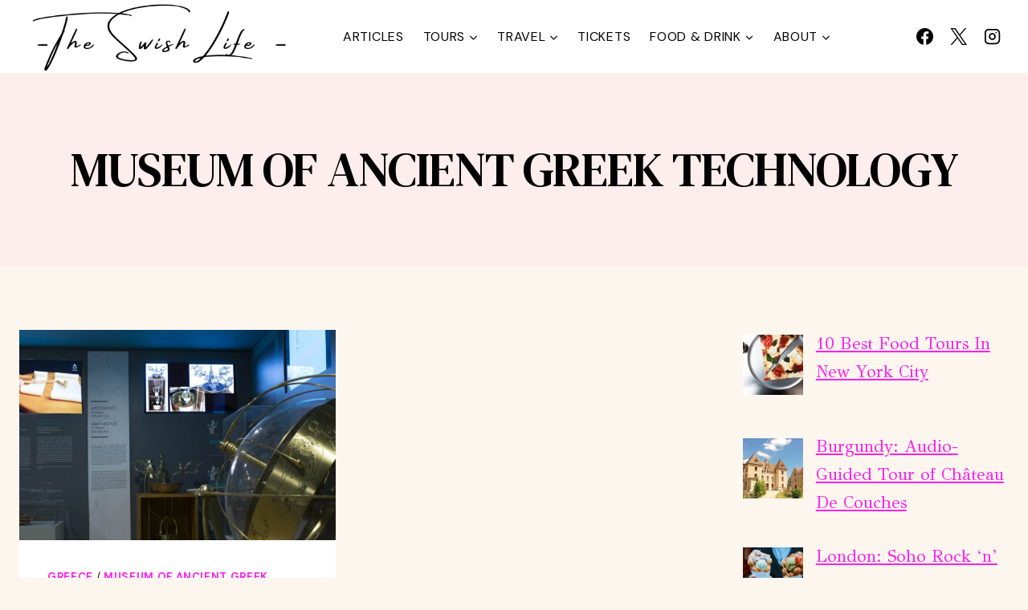

--- FILE ---
content_type: text/html; charset=UTF-8
request_url: https://theswishlife.com/category/museum-of-ancient-greek-technology/
body_size: 16708
content:
<!doctype html>
<html lang="en-US" prefix="og: https://ogp.me/ns#" class="no-js" itemtype="https://schema.org/Blog" itemscope>
<head>
	<meta charset="UTF-8">
	<meta name="viewport" content="width=device-width, initial-scale=1, minimum-scale=1">
	
<!-- Search Engine Optimization by Rank Math - https://rankmath.com/ -->
<title>Museum Of Ancient Greek Technology | The Swish Life</title>
<meta name="robots" content="follow, index, max-snippet:-1, max-video-preview:-1, max-image-preview:large"/>
<link rel="canonical" href="https://theswishlife.com/category/museum-of-ancient-greek-technology/" />
<meta property="og:locale" content="en_US" />
<meta property="og:type" content="article" />
<meta property="og:title" content="Museum Of Ancient Greek Technology | The Swish Life" />
<meta property="og:url" content="https://theswishlife.com/category/museum-of-ancient-greek-technology/" />
<meta property="og:site_name" content="The Swish Life" />
<meta name="twitter:card" content="summary_large_image" />
<meta name="twitter:title" content="Museum Of Ancient Greek Technology | The Swish Life" />
<meta name="twitter:label1" content="Posts" />
<meta name="twitter:data1" content="1" />
<script type="application/ld+json" class="rank-math-schema">{"@context":"https://schema.org","@graph":[{"@type":"TravelAgency","@id":"https://theswishlife.com/#organization","name":"The Swish Life","url":"https://theswishlife.com","logo":{"@type":"ImageObject","@id":"https://theswishlife.com/#logo","url":"https://theswishlife.com/wp-content/uploads/2024/03/cropped-The-Swish-Life.png","contentUrl":"https://theswishlife.com/wp-content/uploads/2024/03/cropped-The-Swish-Life.png","caption":"The Swish Life","inLanguage":"en-US","width":"500","height":"133"},"openingHours":["Monday,Tuesday,Wednesday,Thursday,Friday,Saturday,Sunday 09:00-17:00"],"image":{"@id":"https://theswishlife.com/#logo"}},{"@type":"WebSite","@id":"https://theswishlife.com/#website","url":"https://theswishlife.com","name":"The Swish Life","publisher":{"@id":"https://theswishlife.com/#organization"},"inLanguage":"en-US"},{"@type":"CollectionPage","@id":"https://theswishlife.com/category/museum-of-ancient-greek-technology/#webpage","url":"https://theswishlife.com/category/museum-of-ancient-greek-technology/","name":"Museum Of Ancient Greek Technology | The Swish Life","isPartOf":{"@id":"https://theswishlife.com/#website"},"inLanguage":"en-US"}]}</script>
<!-- /Rank Math WordPress SEO plugin -->

<link rel="alternate" type="application/rss+xml" title="The Swish Life &raquo; Feed" href="https://theswishlife.com/feed/" />
<link rel="alternate" type="application/rss+xml" title="The Swish Life &raquo; Comments Feed" href="https://theswishlife.com/comments/feed/" />
			<script>document.documentElement.classList.remove('no-js')</script>
			<link rel="alternate" type="application/rss+xml" title="The Swish Life &raquo; Museum Of Ancient Greek Technology Category Feed" href="https://theswishlife.com/category/museum-of-ancient-greek-technology/feed/" />
<style id='wp-img-auto-sizes-contain-inline-css'>img:is([sizes=auto i],[sizes^="auto," i]){contain-intrinsic-size:3000px 1500px}</style>

<style id='wp-emoji-styles-inline-css'>img.wp-smiley,img.emoji{display:inline!important;border:none!important;box-shadow:none!important;height:1em!important;width:1em!important;margin:0 0.07em!important;vertical-align:-0.1em!important;background:none!important;padding:0!important}</style>
<link data-optimized="1" rel='stylesheet' id='wp-block-library-css' href='https://theswishlife.com/wp-content/litespeed/css/013b06f230ad907033fc9bbc6269974c.css?ver=887b7' media='all' />
<style id='global-styles-inline-css'>:root{--wp--preset--aspect-ratio--square:1;--wp--preset--aspect-ratio--4-3:4/3;--wp--preset--aspect-ratio--3-4:3/4;--wp--preset--aspect-ratio--3-2:3/2;--wp--preset--aspect-ratio--2-3:2/3;--wp--preset--aspect-ratio--16-9:16/9;--wp--preset--aspect-ratio--9-16:9/16;--wp--preset--color--black:#000000;--wp--preset--color--cyan-bluish-gray:#abb8c3;--wp--preset--color--white:#ffffff;--wp--preset--color--pale-pink:#f78da7;--wp--preset--color--vivid-red:#cf2e2e;--wp--preset--color--luminous-vivid-orange:#ff6900;--wp--preset--color--luminous-vivid-amber:#fcb900;--wp--preset--color--light-green-cyan:#7bdcb5;--wp--preset--color--vivid-green-cyan:#00d084;--wp--preset--color--pale-cyan-blue:#8ed1fc;--wp--preset--color--vivid-cyan-blue:#0693e3;--wp--preset--color--vivid-purple:#9b51e0;--wp--preset--color--theme-palette-1:var(--global-palette1);--wp--preset--color--theme-palette-2:var(--global-palette2);--wp--preset--color--theme-palette-3:var(--global-palette3);--wp--preset--color--theme-palette-4:var(--global-palette4);--wp--preset--color--theme-palette-5:var(--global-palette5);--wp--preset--color--theme-palette-6:var(--global-palette6);--wp--preset--color--theme-palette-7:var(--global-palette7);--wp--preset--color--theme-palette-8:var(--global-palette8);--wp--preset--color--theme-palette-9:var(--global-palette9);--wp--preset--color--theme-palette-10:var(--global-palette10);--wp--preset--color--theme-palette-11:var(--global-palette11);--wp--preset--color--theme-palette-12:var(--global-palette12);--wp--preset--color--theme-palette-13:var(--global-palette13);--wp--preset--color--theme-palette-14:var(--global-palette14);--wp--preset--color--theme-palette-15:var(--global-palette15);--wp--preset--gradient--vivid-cyan-blue-to-vivid-purple:linear-gradient(135deg,rgb(6,147,227) 0%,rgb(155,81,224) 100%);--wp--preset--gradient--light-green-cyan-to-vivid-green-cyan:linear-gradient(135deg,rgb(122,220,180) 0%,rgb(0,208,130) 100%);--wp--preset--gradient--luminous-vivid-amber-to-luminous-vivid-orange:linear-gradient(135deg,rgb(252,185,0) 0%,rgb(255,105,0) 100%);--wp--preset--gradient--luminous-vivid-orange-to-vivid-red:linear-gradient(135deg,rgb(255,105,0) 0%,rgb(207,46,46) 100%);--wp--preset--gradient--very-light-gray-to-cyan-bluish-gray:linear-gradient(135deg,rgb(238,238,238) 0%,rgb(169,184,195) 100%);--wp--preset--gradient--cool-to-warm-spectrum:linear-gradient(135deg,rgb(74,234,220) 0%,rgb(151,120,209) 20%,rgb(207,42,186) 40%,rgb(238,44,130) 60%,rgb(251,105,98) 80%,rgb(254,248,76) 100%);--wp--preset--gradient--blush-light-purple:linear-gradient(135deg,rgb(255,206,236) 0%,rgb(152,150,240) 100%);--wp--preset--gradient--blush-bordeaux:linear-gradient(135deg,rgb(254,205,165) 0%,rgb(254,45,45) 50%,rgb(107,0,62) 100%);--wp--preset--gradient--luminous-dusk:linear-gradient(135deg,rgb(255,203,112) 0%,rgb(199,81,192) 50%,rgb(65,88,208) 100%);--wp--preset--gradient--pale-ocean:linear-gradient(135deg,rgb(255,245,203) 0%,rgb(182,227,212) 50%,rgb(51,167,181) 100%);--wp--preset--gradient--electric-grass:linear-gradient(135deg,rgb(202,248,128) 0%,rgb(113,206,126) 100%);--wp--preset--gradient--midnight:linear-gradient(135deg,rgb(2,3,129) 0%,rgb(40,116,252) 100%);--wp--preset--font-size--small:var(--global-font-size-small);--wp--preset--font-size--medium:var(--global-font-size-medium);--wp--preset--font-size--large:var(--global-font-size-large);--wp--preset--font-size--x-large:42px;--wp--preset--font-size--larger:var(--global-font-size-larger);--wp--preset--font-size--xxlarge:var(--global-font-size-xxlarge);--wp--preset--spacing--20:0.44rem;--wp--preset--spacing--30:0.67rem;--wp--preset--spacing--40:1rem;--wp--preset--spacing--50:1.5rem;--wp--preset--spacing--60:2.25rem;--wp--preset--spacing--70:3.38rem;--wp--preset--spacing--80:5.06rem;--wp--preset--shadow--natural:6px 6px 9px rgba(0, 0, 0, 0.2);--wp--preset--shadow--deep:12px 12px 50px rgba(0, 0, 0, 0.4);--wp--preset--shadow--sharp:6px 6px 0px rgba(0, 0, 0, 0.2);--wp--preset--shadow--outlined:6px 6px 0px -3px rgb(255, 255, 255), 6px 6px rgb(0, 0, 0);--wp--preset--shadow--crisp:6px 6px 0px rgb(0, 0, 0)}:where(.is-layout-flex){gap:.5em}:where(.is-layout-grid){gap:.5em}body .is-layout-flex{display:flex}.is-layout-flex{flex-wrap:wrap;align-items:center}.is-layout-flex>:is(*,div){margin:0}body .is-layout-grid{display:grid}.is-layout-grid>:is(*,div){margin:0}:where(.wp-block-columns.is-layout-flex){gap:2em}:where(.wp-block-columns.is-layout-grid){gap:2em}:where(.wp-block-post-template.is-layout-flex){gap:1.25em}:where(.wp-block-post-template.is-layout-grid){gap:1.25em}.has-black-color{color:var(--wp--preset--color--black)!important}.has-cyan-bluish-gray-color{color:var(--wp--preset--color--cyan-bluish-gray)!important}.has-white-color{color:var(--wp--preset--color--white)!important}.has-pale-pink-color{color:var(--wp--preset--color--pale-pink)!important}.has-vivid-red-color{color:var(--wp--preset--color--vivid-red)!important}.has-luminous-vivid-orange-color{color:var(--wp--preset--color--luminous-vivid-orange)!important}.has-luminous-vivid-amber-color{color:var(--wp--preset--color--luminous-vivid-amber)!important}.has-light-green-cyan-color{color:var(--wp--preset--color--light-green-cyan)!important}.has-vivid-green-cyan-color{color:var(--wp--preset--color--vivid-green-cyan)!important}.has-pale-cyan-blue-color{color:var(--wp--preset--color--pale-cyan-blue)!important}.has-vivid-cyan-blue-color{color:var(--wp--preset--color--vivid-cyan-blue)!important}.has-vivid-purple-color{color:var(--wp--preset--color--vivid-purple)!important}.has-black-background-color{background-color:var(--wp--preset--color--black)!important}.has-cyan-bluish-gray-background-color{background-color:var(--wp--preset--color--cyan-bluish-gray)!important}.has-white-background-color{background-color:var(--wp--preset--color--white)!important}.has-pale-pink-background-color{background-color:var(--wp--preset--color--pale-pink)!important}.has-vivid-red-background-color{background-color:var(--wp--preset--color--vivid-red)!important}.has-luminous-vivid-orange-background-color{background-color:var(--wp--preset--color--luminous-vivid-orange)!important}.has-luminous-vivid-amber-background-color{background-color:var(--wp--preset--color--luminous-vivid-amber)!important}.has-light-green-cyan-background-color{background-color:var(--wp--preset--color--light-green-cyan)!important}.has-vivid-green-cyan-background-color{background-color:var(--wp--preset--color--vivid-green-cyan)!important}.has-pale-cyan-blue-background-color{background-color:var(--wp--preset--color--pale-cyan-blue)!important}.has-vivid-cyan-blue-background-color{background-color:var(--wp--preset--color--vivid-cyan-blue)!important}.has-vivid-purple-background-color{background-color:var(--wp--preset--color--vivid-purple)!important}.has-black-border-color{border-color:var(--wp--preset--color--black)!important}.has-cyan-bluish-gray-border-color{border-color:var(--wp--preset--color--cyan-bluish-gray)!important}.has-white-border-color{border-color:var(--wp--preset--color--white)!important}.has-pale-pink-border-color{border-color:var(--wp--preset--color--pale-pink)!important}.has-vivid-red-border-color{border-color:var(--wp--preset--color--vivid-red)!important}.has-luminous-vivid-orange-border-color{border-color:var(--wp--preset--color--luminous-vivid-orange)!important}.has-luminous-vivid-amber-border-color{border-color:var(--wp--preset--color--luminous-vivid-amber)!important}.has-light-green-cyan-border-color{border-color:var(--wp--preset--color--light-green-cyan)!important}.has-vivid-green-cyan-border-color{border-color:var(--wp--preset--color--vivid-green-cyan)!important}.has-pale-cyan-blue-border-color{border-color:var(--wp--preset--color--pale-cyan-blue)!important}.has-vivid-cyan-blue-border-color{border-color:var(--wp--preset--color--vivid-cyan-blue)!important}.has-vivid-purple-border-color{border-color:var(--wp--preset--color--vivid-purple)!important}.has-vivid-cyan-blue-to-vivid-purple-gradient-background{background:var(--wp--preset--gradient--vivid-cyan-blue-to-vivid-purple)!important}.has-light-green-cyan-to-vivid-green-cyan-gradient-background{background:var(--wp--preset--gradient--light-green-cyan-to-vivid-green-cyan)!important}.has-luminous-vivid-amber-to-luminous-vivid-orange-gradient-background{background:var(--wp--preset--gradient--luminous-vivid-amber-to-luminous-vivid-orange)!important}.has-luminous-vivid-orange-to-vivid-red-gradient-background{background:var(--wp--preset--gradient--luminous-vivid-orange-to-vivid-red)!important}.has-very-light-gray-to-cyan-bluish-gray-gradient-background{background:var(--wp--preset--gradient--very-light-gray-to-cyan-bluish-gray)!important}.has-cool-to-warm-spectrum-gradient-background{background:var(--wp--preset--gradient--cool-to-warm-spectrum)!important}.has-blush-light-purple-gradient-background{background:var(--wp--preset--gradient--blush-light-purple)!important}.has-blush-bordeaux-gradient-background{background:var(--wp--preset--gradient--blush-bordeaux)!important}.has-luminous-dusk-gradient-background{background:var(--wp--preset--gradient--luminous-dusk)!important}.has-pale-ocean-gradient-background{background:var(--wp--preset--gradient--pale-ocean)!important}.has-electric-grass-gradient-background{background:var(--wp--preset--gradient--electric-grass)!important}.has-midnight-gradient-background{background:var(--wp--preset--gradient--midnight)!important}.has-small-font-size{font-size:var(--wp--preset--font-size--small)!important}.has-medium-font-size{font-size:var(--wp--preset--font-size--medium)!important}.has-large-font-size{font-size:var(--wp--preset--font-size--large)!important}.has-x-large-font-size{font-size:var(--wp--preset--font-size--x-large)!important}</style>

<style id='classic-theme-styles-inline-css'>
/*! This file is auto-generated */
.wp-block-button__link{color:#fff;background-color:#32373c;border-radius:9999px;box-shadow:none;text-decoration:none;padding:calc(.667em + 2px) calc(1.333em + 2px);font-size:1.125em}.wp-block-file__button{background:#32373c;color:#fff;text-decoration:none}</style>
<link data-optimized="1" rel='stylesheet' id='kadence-global-css' href='https://theswishlife.com/wp-content/litespeed/css/d6656fde8e05854a7dc3859f831e1060.css?ver=c39e3' media='all' />
<style id='kadence-global-inline-css'>:root{--global-palette1:#ff1fef;--global-palette2:#000000;--global-palette3:#020202;--global-palette4:#020202;--global-palette5:#4E4E4E;--global-palette6:#808080;--global-palette7:#FDEDEC;--global-palette8:#FDF6EE;--global-palette9:#ffffff;--global-palette10:oklch(from var(--global-palette1) calc(l + 0.10 * (1 - l)) calc(c * 1.00) calc(h + 180) / 100%);--global-palette11:#13612e;--global-palette12:#1159af;--global-palette13:#b82105;--global-palette14:#f7630c;--global-palette15:#f5a524;--global-palette9rgb:255, 255, 255;--global-palette-highlight:var(--global-palette1);--global-palette-highlight-alt:var(--global-palette2);--global-palette-highlight-alt2:var(--global-palette9);--global-palette-btn-bg:var(--global-palette1);--global-palette-btn-bg-hover:var(--global-palette2);--global-palette-btn:#ffffff;--global-palette-btn-hover:#ffffff;--global-palette-btn-sec-bg:var(--global-palette7);--global-palette-btn-sec-bg-hover:var(--global-palette2);--global-palette-btn-sec:var(--global-palette3);--global-palette-btn-sec-hover:var(--global-palette9);--global-body-font-family:'GFS Didot', serif;--global-heading-font-family:'DM Serif Text', serif;--global-primary-nav-font-family:'DM Sans', sans-serif;--global-fallback-font:sans-serif;--global-display-fallback-font:sans-serif;--global-content-width:1290px;--global-content-wide-width:calc(1290px + 230px);--global-content-narrow-width:842px;--global-content-edge-padding:1.5rem;--global-content-boxed-padding:2rem;--global-calc-content-width:calc(1290px - var(--global-content-edge-padding) - var(--global-content-edge-padding) );--wp--style--global--content-size:var(--global-calc-content-width)}.wp-site-blocks{--global-vw:calc( 100vw - ( 0.5 * var(--scrollbar-offset)))}body{background:var(--global-palette8)}body,input,select,optgroup,textarea{font-style:normal;font-weight:400;font-size:21px;line-height:1.7;font-family:var(--global-body-font-family);color:var(--global-palette4)}.content-bg,body.content-style-unboxed .site{background:var(--global-palette9)}h1,h2,h3,h4,h5,h6{font-family:var(--global-heading-font-family)}h1{font-style:normal;font-weight:500;font-size:60px;line-height:1.5;letter-spacing:-1px;text-transform:uppercase;color:var(--global-palette3)}h2{font-style:normal;font-weight:700;font-size:36px;line-height:1.3;text-transform:capitalize;color:var(--global-palette3)}h3{font-style:normal;font-weight:700;font-size:23px;line-height:1.2;color:var(--global-palette3)}h4{font-style:normal;font-weight:700;font-size:28px;line-height:1.2;color:var(--global-palette3)}h5{font-style:normal;font-weight:500;font-size:24px;line-height:1.2;letter-spacing:-.3px;color:var(--global-palette5)}h6{font-style:normal;font-weight:400;font-size:17px;line-height:1.2;letter-spacing:.7px;text-transform:uppercase;color:var(--global-palette1)}.entry-hero h1{font-style:normal}@media all and (max-width:1024px){h1{font-size:50px;line-height:1.3}h2{font-size:32px}}@media all and (max-width:767px){h1{font-size:45px;line-height:1.2}h2{font-size:28px}}.entry-hero .kadence-breadcrumbs{max-width:1290px}.site-container,.site-header-row-layout-contained,.site-footer-row-layout-contained,.entry-hero-layout-contained,.comments-area,.alignfull>.wp-block-cover__inner-container,.alignwide>.wp-block-cover__inner-container{max-width:var(--global-content-width)}.content-width-narrow .content-container.site-container,.content-width-narrow .hero-container.site-container{max-width:var(--global-content-narrow-width)}@media all and (min-width:1520px){.wp-site-blocks .content-container .alignwide{margin-left:-115px;margin-right:-115px;width:unset;max-width:unset}}@media all and (min-width:1102px){.content-width-narrow .wp-site-blocks .content-container .alignwide{margin-left:-130px;margin-right:-130px;width:unset;max-width:unset}}.content-style-boxed .wp-site-blocks .entry-content .alignwide{margin-left:calc(-1 * var( --global-content-boxed-padding ));margin-right:calc(-1 * var( --global-content-boxed-padding ))}.content-area{margin-top:5rem;margin-bottom:5rem}@media all and (max-width:1024px){.content-area{margin-top:3rem;margin-bottom:3rem}}@media all and (max-width:767px){.content-area{margin-top:2rem;margin-bottom:2rem}}@media all and (max-width:1024px){:root{--global-content-boxed-padding:2rem}}@media all and (max-width:767px){:root{--global-content-boxed-padding:1.5rem}}.entry-content-wrap{padding:2rem}@media all and (max-width:1024px){.entry-content-wrap{padding:2rem}}@media all and (max-width:767px){.entry-content-wrap{padding:1.5rem}}.entry.single-entry{box-shadow:0 15px 15px -10px rgb(0 0 0 / .05)}.entry.loop-entry{box-shadow:0 15px 15px -10px #fff0}.loop-entry .entry-content-wrap{padding:2.2rem}@media all and (max-width:1024px){.loop-entry .entry-content-wrap{padding:2rem}}@media all and (max-width:767px){.loop-entry .entry-content-wrap{padding:1.5rem}}.primary-sidebar.widget-area .widget{margin-bottom:1.5em;color:var(--global-palette4)}.primary-sidebar.widget-area .widget-title{font-weight:700;font-size:20px;line-height:1.5;color:var(--global-palette3)}button,.button,.wp-block-button__link,input[type="button"],input[type="reset"],input[type="submit"],.fl-button,.elementor-button-wrapper .elementor-button,.wc-block-components-checkout-place-order-button,.wc-block-cart__submit{font-style:normal;font-weight:700;font-size:15px;line-height:1;letter-spacing:.7px;font-family:'DM Sans',sans-serif;text-transform:uppercase;border-radius:0;padding:20px 40px 20px 40px;border:0 none currentColor;box-shadow:0 0 0 -7px #fff0}.wp-block-button.is-style-outline .wp-block-button__link{padding:20px 40px 20px 40px}button:hover,button:focus,button:active,.button:hover,.button:focus,.button:active,.wp-block-button__link:hover,.wp-block-button__link:focus,.wp-block-button__link:active,input[type="button"]:hover,input[type="button"]:focus,input[type="button"]:active,input[type="reset"]:hover,input[type="reset"]:focus,input[type="reset"]:active,input[type="submit"]:hover,input[type="submit"]:focus,input[type="submit"]:active,.elementor-button-wrapper .elementor-button:hover,.elementor-button-wrapper .elementor-button:focus,.elementor-button-wrapper .elementor-button:active,.wc-block-cart__submit:hover{box-shadow:0 15px 25px -7px #fff0}.kb-button.kb-btn-global-outline.kb-btn-global-inherit{padding-top:calc(20px - 2px);padding-right:calc(40px - 2px);padding-bottom:calc(20px - 2px);padding-left:calc(40px - 2px)}button.button-style-secondary,.button.button-style-secondary,.wp-block-button__link.button-style-secondary,input[type="button"].button-style-secondary,input[type="reset"].button-style-secondary,input[type="submit"].button-style-secondary,.fl-button.button-style-secondary,.elementor-button-wrapper .elementor-button.button-style-secondary,.wc-block-components-checkout-place-order-button.button-style-secondary,.wc-block-cart__submit.button-style-secondary{font-style:normal;font-weight:700;font-size:15px;line-height:1;letter-spacing:.7px;font-family:'DM Sans',sans-serif;text-transform:uppercase}@media all and (min-width:1025px){.transparent-header .entry-hero .entry-hero-container-inner{padding-top:80px}}@media all and (max-width:1024px){.mobile-transparent-header .entry-hero .entry-hero-container-inner{padding-top:80px}}@media all and (max-width:767px){.mobile-transparent-header .entry-hero .entry-hero-container-inner{padding-top:80px}}.entry-hero.post-archive-hero-section .entry-header{min-height:240px}@media all and (max-width:1024px){.entry-hero.post-archive-hero-section .entry-header{min-height:180px}}body.archive .content-bg,body.content-style-unboxed.archive .site,body.blog .content-bg,body.content-style-unboxed.blog .site{background:var(--global-palette9)}.loop-entry.type-post h2.entry-title{font-style:normal;font-weight:800;font-size:25px;font-family:'DM Sans',sans-serif;color:var(--global-palette4)}.loop-entry.type-post .entry-taxonomies{font-style:normal;font-weight:400;font-size:13px;font-family:'DM Sans',sans-serif}@media all and (max-width:1024px){.mobile-transparent-header #masthead{position:absolute;left:0;right:0;z-index:100}.kadence-scrollbar-fixer.mobile-transparent-header #masthead{right:var(--scrollbar-offset,0)}.mobile-transparent-header #masthead,.mobile-transparent-header .site-top-header-wrap .site-header-row-container-inner,.mobile-transparent-header .site-main-header-wrap .site-header-row-container-inner,.mobile-transparent-header .site-bottom-header-wrap .site-header-row-container-inner{background:#fff0}.site-header-row-tablet-layout-fullwidth,.site-header-row-tablet-layout-standard{padding:0}}@media all and (min-width:1025px){.transparent-header #masthead{position:absolute;left:0;right:0;z-index:100}.transparent-header.kadence-scrollbar-fixer #masthead{right:var(--scrollbar-offset,0)}.transparent-header #masthead,.transparent-header .site-top-header-wrap .site-header-row-container-inner,.transparent-header .site-main-header-wrap .site-header-row-container-inner,.transparent-header .site-bottom-header-wrap .site-header-row-container-inner{background:#fff0}}.site-branding a.brand img{max-width:341px}.site-branding a.brand img.svg-logo-image{width:341px}@media all and (max-width:767px){.site-branding a.brand img{max-width:194px}.site-branding a.brand img.svg-logo-image{width:194px}}.site-branding{padding:0 40px 0 0}#masthead,#masthead .kadence-sticky-header.item-is-fixed:not(.item-at-start):not(.site-header-row-container):not(.site-main-header-wrap),#masthead .kadence-sticky-header.item-is-fixed:not(.item-at-start)>.site-header-row-container-inner{background:#fff}.site-main-header-inner-wrap{min-height:80px}.header-navigation[class*="header-navigation-style-underline"] .header-menu-container.primary-menu-container>ul>li>a:after{width:calc(100% - 1.5em)}.main-navigation .primary-menu-container>ul>li.menu-item>a{padding-left:calc(1.5em / 2);padding-right:calc(1.5em / 2);padding-top:.2em;padding-bottom:.2em;color:var(--global-palette3)}.main-navigation .primary-menu-container>ul>li.menu-item .dropdown-nav-special-toggle{right:calc(1.5em / 2)}.main-navigation .primary-menu-container>ul li.menu-item>a{font-style:normal;font-weight:400;font-size:16px;letter-spacing:.7px;font-family:var(--global-primary-nav-font-family);text-transform:uppercase}.main-navigation .primary-menu-container>ul>li.menu-item>a:hover{color:var(--global-palette1)}.main-navigation .primary-menu-container>ul>li.menu-item.current-menu-item>a{color:var(--global-palette1)}.header-navigation .header-menu-container ul ul.sub-menu,.header-navigation .header-menu-container ul ul.submenu{background:var(--global-palette9);box-shadow:0 2px 40px 0 rgb(0 0 0 / .1)}.header-navigation .header-menu-container ul ul li.menu-item,.header-menu-container ul.menu>li.kadence-menu-mega-enabled>ul>li.menu-item>a{border-bottom:1px solid var(--global-palette7);border-radius:0 0 0 0}.header-navigation .header-menu-container ul ul li.menu-item>a{width:200px;padding-top:1em;padding-bottom:1em;color:var(--global-palette3);font-style:normal;font-weight:500;font-size:15px;line-height:1;font-family:'DM Sans',sans-serif}.header-navigation .header-menu-container ul ul li.menu-item>a:hover{color:var(--global-palette1);background:var(--global-palette9);border-radius:0 0 0 0}.header-navigation .header-menu-container ul ul li.menu-item.current-menu-item>a{color:var(--global-palette1);background:var(--global-palette9);border-radius:0 0 0 0}.mobile-toggle-open-container .menu-toggle-open,.mobile-toggle-open-container .menu-toggle-open:focus{color:var(--global-palette3);padding:.4em .6em .4em .6em;font-size:14px}.mobile-toggle-open-container .menu-toggle-open.menu-toggle-style-bordered{border:1px solid currentColor}.mobile-toggle-open-container .menu-toggle-open .menu-toggle-icon{font-size:36px}.mobile-toggle-open-container .menu-toggle-open:hover,.mobile-toggle-open-container .menu-toggle-open:focus-visible{color:var(--global-palette-highlight)}.mobile-navigation ul li{font-style:normal;font-size:20px;line-height:1}.mobile-navigation ul li a{padding-top:1em;padding-bottom:1em}.mobile-navigation ul li>a,.mobile-navigation ul li.menu-item-has-children>.drawer-nav-drop-wrap{color:var(--global-palette3)}.mobile-navigation ul li>a:hover,.mobile-navigation ul li.menu-item-has-children>.drawer-nav-drop-wrap:hover{color:var(--global-palette2)}.mobile-navigation ul li.current-menu-item>a,.mobile-navigation ul li.current-menu-item.menu-item-has-children>.drawer-nav-drop-wrap{color:var(--global-palette2)}.mobile-navigation ul li.menu-item-has-children .drawer-nav-drop-wrap,.mobile-navigation ul li:not(.menu-item-has-children) a{border-bottom:1px solid rgb(211 199 183 / .43)}.mobile-navigation:not(.drawer-navigation-parent-toggle-true) ul li.menu-item-has-children .drawer-nav-drop-wrap button{border-left:1px solid rgb(211 199 183 / .43)}#mobile-drawer .drawer-inner,#mobile-drawer.popup-drawer-layout-fullwidth.popup-drawer-animation-slice .pop-portion-bg,#mobile-drawer.popup-drawer-layout-fullwidth.popup-drawer-animation-slice.pop-animated.show-drawer .drawer-inner{background:var(--global-palette7)}#mobile-drawer .drawer-header .drawer-toggle{padding:.6em .15em .6em .15em;font-size:24px}#mobile-drawer .drawer-header .drawer-toggle,#mobile-drawer .drawer-header .drawer-toggle:focus{color:var(--global-palette3)}#mobile-drawer .drawer-header .drawer-toggle:hover,#mobile-drawer .drawer-header .drawer-toggle:focus:hover{color:var(--global-palette2)}.header-social-wrap .header-social-inner-wrap{font-size:1em;gap:.3em}.header-social-wrap .header-social-inner-wrap .social-button{background:#fff0;border:2px none #fff0;border-radius:3px}.header-social-wrap .header-social-inner-wrap .social-button:hover{color:var(--global-palette1)}#colophon{background:var(--global-palette3)}.site-top-footer-wrap .site-footer-row-container-inner{background:var(--global-palette3);font-style:normal;color:var(--global-palette9);border-bottom:1px solid var(--global-palette4)}.site-footer .site-top-footer-wrap a:not(.button):not(.wp-block-button__link):not(.wp-element-button){color:var(--global-palette9)}.site-footer .site-top-footer-wrap a:not(.button):not(.wp-block-button__link):not(.wp-element-button):hover{color:var(--global-palette2)}.site-top-footer-inner-wrap{padding-top:90px;padding-bottom:70px;grid-column-gap:90px;grid-row-gap:90px}.site-top-footer-inner-wrap .widget{margin-bottom:30px}.site-top-footer-inner-wrap .widget-area .widget-title{font-style:normal;font-weight:500;font-size:22px;font-family:'DM Sans',sans-serif;text-transform:capitalize;color:var(--global-palette9)}.site-top-footer-inner-wrap .site-footer-section:not(:last-child):after{right:calc(-90px / 2)}@media all and (max-width:1024px){.site-top-footer-inner-wrap{padding-top:70px;grid-column-gap:30px;grid-row-gap:30px}.site-top-footer-inner-wrap .widget{margin-bottom:0}.site-top-footer-inner-wrap .site-footer-section:not(:last-child):after{right:calc(-30px / 2)}}.site-bottom-footer-wrap .site-footer-row-container-inner{font-style:normal;color:#fff}.site-bottom-footer-inner-wrap{min-height:80px;padding-top:10px;padding-bottom:10px;grid-column-gap:30px}.site-bottom-footer-inner-wrap .widget{margin-bottom:30px}.site-bottom-footer-inner-wrap .widget-area .widget-title{font-style:normal;color:#fff}.site-bottom-footer-inner-wrap .site-footer-section:not(:last-child):after{right:calc(-30px / 2)}@media all and (max-width:1024px){.site-bottom-footer-inner-wrap{padding-top:40px;padding-bottom:49px;grid-column-gap:0}.site-bottom-footer-inner-wrap .widget{margin-bottom:0}.site-bottom-footer-inner-wrap .site-footer-section:not(:last-child):after{right:calc(-0px / 2)}}.footer-social-wrap .footer-social-inner-wrap{font-size:1em;gap:.3em}.site-footer .site-footer-wrap .site-footer-section .footer-social-wrap .footer-social-inner-wrap .social-button{color:var(--global-palette9);background:#fff0;border:2px none #fff0;border-radius:3px}.site-footer .site-footer-wrap .site-footer-section .footer-social-wrap .footer-social-inner-wrap .social-button:hover{background:var(--global-palette2)}#colophon .footer-html{font-style:normal;color:var(--global-palette9)}</style>
<link data-optimized="1" rel='stylesheet' id='kadence-header-css' href='https://theswishlife.com/wp-content/litespeed/css/acfd771c892757fca865a9b295a85a59.css?ver=0a213' media='all' />
<link data-optimized="1" rel='stylesheet' id='kadence-content-css' href='https://theswishlife.com/wp-content/litespeed/css/976a13db41827095f974695edf56e68b.css?ver=b9940' media='all' />
<link data-optimized="1" rel='stylesheet' id='kadence-sidebar-css' href='https://theswishlife.com/wp-content/litespeed/css/0245a6f1638605e561c3a2c76f7c5311.css?ver=19bed' media='all' />
<link data-optimized="1" rel='stylesheet' id='kadence-footer-css' href='https://theswishlife.com/wp-content/litespeed/css/c54b029d68bc914d3614e4f6152d5218.css?ver=d080b' media='all' />
<link data-optimized="1" rel='stylesheet' id='recent-posts-widget-with-thumbnails-public-style-css' href='https://theswishlife.com/wp-content/litespeed/css/880c3a963f208a10f03093b464ffd3eb.css?ver=62469' media='all' />
<link data-optimized="1" rel='stylesheet' id='kadence-rankmath-css' href='https://theswishlife.com/wp-content/litespeed/css/7ce6dd308b4b0361533c8ceb53266a68.css?ver=9df4d' media='all' />
<style id='kadence-blocks-global-variables-inline-css'>:root{--global-kb-font-size-sm:clamp(0.8rem, 0.73rem + 0.217vw, 0.9rem);--global-kb-font-size-md:clamp(1.1rem, 0.995rem + 0.326vw, 1.25rem);--global-kb-font-size-lg:clamp(1.75rem, 1.576rem + 0.543vw, 2rem);--global-kb-font-size-xl:clamp(2.25rem, 1.728rem + 1.63vw, 3rem);--global-kb-font-size-xxl:clamp(2.5rem, 1.456rem + 3.26vw, 4rem);--global-kb-font-size-xxxl:clamp(2.75rem, 0.489rem + 7.065vw, 6rem)}</style>
<link rel="https://api.w.org/" href="https://theswishlife.com/wp-json/" /><link rel="alternate" title="JSON" type="application/json" href="https://theswishlife.com/wp-json/wp/v2/categories/2620" /><link rel="EditURI" type="application/rsd+xml" title="RSD" href="https://theswishlife.com/xmlrpc.php?rsd" />
<meta name="generator" content="WordPress 6.9" />

<link data-optimized="1" rel='stylesheet' id='kadence-fonts-gfonts-css' href='https://theswishlife.com/wp-content/litespeed/css/03165bcffca44d818aacd9f03a5b57f9.css?ver=ff33f' media='all' />
<link rel="icon" href="https://theswishlife.com/wp-content/uploads/2024/04/The-Swish-Life-2.png" sizes="32x32" />
<link rel="icon" href="https://theswishlife.com/wp-content/uploads/2024/04/The-Swish-Life-2.png" sizes="192x192" />
<link rel="apple-touch-icon" href="https://theswishlife.com/wp-content/uploads/2024/04/The-Swish-Life-2.png" />
<meta name="msapplication-TileImage" content="https://theswishlife.com/wp-content/uploads/2024/04/The-Swish-Life-2.png" />
		<style id="wp-custom-css">th,td{font-size:15px;border-width:1px;border-style:solid;border-color:#e1e1e1;padding:3px;border-color:#e1e1e1}table{border-collapse:collapse}.kadence-breadcrumbs{font-size:58%}.post-title .entry-taxonomies,.post-title .entry-taxonomies a{font-style:normal;font-size:84%}.inline-post-link{margin:0;display:inline}.inline-display-posts{display:inline}a.button.basebutton{font-size:18px;border-radius:40px;margin-top:3px;margin-right:0;margin-bottom:4px;margin-left:0;padding:16px 18px}.basebutton .button-icon{vertical-align:middle;margin-left:5px;margin-top:-2px;width:24px;height:24px;display:inline-block;stroke:#FFF;fill:none}a.button.basebutton.orange{background-color:#F53;color:#FFF}a.button.blubutton1{font-size:18px;border-radius:3px;margin-top:0;margin-right:0;margin-bottom:0;margin-left:0;padding:16px 18px;background-color:#0071EB;color:#FFFFFF!important}a.button.greenbutton2{font-size:18px;border-radius:3px;margin-top:0;margin-right:0;margin-bottom:0;margin-left:0;padding:16px 18px;background-color:#F53;color:#FFFFFF!important}.my-grid-layout{display:flex;flex-direction:column;gap:20px;padding:0;list-style:none}.my-grid-layout>div{background:#f9f9f9;padding:15px;border:1px solid #ddd;border-radius:5px}.my-grid-layout img{max-width:100%;height:auto;border-radius:5px;margin-bottom:10px}.my-grid-layout h2.display-posts-title{font-size:1.2em;margin-top:0}.my-grid-layout .excerpt{font-size:.9em}@media only screen and (max-width:600px){.my-grid-layout{flex-direction:column}}.dps-custom-button{display:block;width:auto;margin:10px auto;background-color:#007bff;color:#fff;padding:10px 20px;text-align:center;border-radius:5px;text-decoration:none}.dps-custom-button:hover{background-color:#0056b3}.activity-img-credit{margin-top:-38px;font-size:14px;color:grey}</style>
		</head>

<body class="archive category category-museum-of-ancient-greek-technology category-2620 wp-custom-logo wp-embed-responsive wp-theme-kadence hfeed footer-on-bottom hide-focus-outline link-style-standard has-sidebar content-title-style-above content-width-normal content-style-boxed content-vertical-padding-show non-transparent-header mobile-non-transparent-header">

<div id="wrapper" class="site wp-site-blocks">
			<a class="skip-link screen-reader-text scroll-ignore" href="#main">Skip to content</a>
		<header id="masthead" class="site-header" role="banner" itemtype="https://schema.org/WPHeader" itemscope>
	<div id="main-header" class="site-header-wrap">
		<div class="site-header-inner-wrap">
			<div class="site-header-upper-wrap">
				<div class="site-header-upper-inner-wrap">
					<div class="site-main-header-wrap site-header-row-container site-header-focus-item site-header-row-layout-standard" data-section="kadence_customizer_header_main">
	<div class="site-header-row-container-inner">
				<div class="site-container">
			<div class="site-main-header-inner-wrap site-header-row site-header-row-has-sides site-header-row-no-center">
									<div class="site-header-main-section-left site-header-section site-header-section-left">
						<div class="site-header-item site-header-focus-item" data-section="title_tagline">
	<div class="site-branding branding-layout-standard site-brand-logo-only"><a class="brand has-logo-image" href="https://theswishlife.com/" rel="home"><img width="500" height="133" src="https://theswishlife.com/wp-content/uploads/2024/03/cropped-The-Swish-Life.png" class="custom-logo" alt="The Swish Life" decoding="async" fetchpriority="high" /></a></div></div><!-- data-section="title_tagline" -->
<div class="site-header-item site-header-focus-item site-header-item-main-navigation header-navigation-layout-stretch-false header-navigation-layout-fill-stretch-false" data-section="kadence_customizer_primary_navigation">
		<nav id="site-navigation" class="main-navigation header-navigation hover-to-open nav--toggle-sub header-navigation-style-standard header-navigation-dropdown-animation-none" role="navigation" aria-label="Primary">
			<div class="primary-menu-container header-menu-container">
	<ul id="primary-menu" class="menu"><li id="menu-item-453" class="menu-item menu-item-type-post_type menu-item-object-page current_page_parent menu-item-453"><a href="https://theswishlife.com/?page_id=12">Articles</a></li>
<li id="menu-item-8952" class="menu-item menu-item-type-taxonomy menu-item-object-category menu-item-has-children menu-item-8952"><a href="https://theswishlife.com/category/tour-reviews/"><span class="nav-drop-title-wrap">Tours<span class="dropdown-nav-toggle"><span class="kadence-svg-iconset svg-baseline"><svg aria-hidden="true" class="kadence-svg-icon kadence-arrow-down-svg" fill="currentColor" version="1.1" xmlns="http://www.w3.org/2000/svg" width="24" height="24" viewBox="0 0 24 24"><title>Expand</title><path d="M5.293 9.707l6 6c0.391 0.391 1.024 0.391 1.414 0l6-6c0.391-0.391 0.391-1.024 0-1.414s-1.024-0.391-1.414 0l-5.293 5.293-5.293-5.293c-0.391-0.391-1.024-0.391-1.414 0s-0.391 1.024 0 1.414z"></path>
				</svg></span></span></span></a>
<ul class="sub-menu">
	<li id="menu-item-8943" class="menu-item menu-item-type-taxonomy menu-item-object-category menu-item-8943"><a href="https://theswishlife.com/category/cruises-boat-tours/">Cruises &amp; Boat Tours</a></li>
	<li id="menu-item-8941" class="menu-item menu-item-type-taxonomy menu-item-object-category menu-item-8941"><a href="https://theswishlife.com/category/city-tours/">City Tours</a></li>
	<li id="menu-item-46323" class="menu-item menu-item-type-taxonomy menu-item-object-category menu-item-46323"><a href="https://theswishlife.com/category/cycling-tours/">Cycling Tours</a></li>
	<li id="menu-item-8950" class="menu-item menu-item-type-taxonomy menu-item-object-category menu-item-8950"><a href="https://theswishlife.com/category/private-tours/">Private Tours</a></li>
	<li id="menu-item-8949" class="menu-item menu-item-type-taxonomy menu-item-object-category menu-item-8949"><a href="https://theswishlife.com/category/half-day/">Half-Day</a></li>
	<li id="menu-item-8954" class="menu-item menu-item-type-taxonomy menu-item-object-category menu-item-8954"><a href="https://theswishlife.com/category/walking-tours/">Walking Tours</a></li>
	<li id="menu-item-8947" class="menu-item menu-item-type-taxonomy menu-item-object-category menu-item-8947"><a href="https://theswishlife.com/category/full-day/">Full Day</a></li>
	<li id="menu-item-8955" class="menu-item menu-item-type-taxonomy menu-item-object-category menu-item-8955"><a href="https://theswishlife.com/category/wine-tours/">Wine Tours</a></li>
	<li id="menu-item-8948" class="menu-item menu-item-type-taxonomy menu-item-object-category menu-item-8948"><a href="https://theswishlife.com/category/guided/">Guided</a></li>
</ul>
</li>
<li id="menu-item-8953" class="menu-item menu-item-type-taxonomy menu-item-object-category menu-item-has-children menu-item-8953"><a href="https://theswishlife.com/category/travel/"><span class="nav-drop-title-wrap">Travel<span class="dropdown-nav-toggle"><span class="kadence-svg-iconset svg-baseline"><svg aria-hidden="true" class="kadence-svg-icon kadence-arrow-down-svg" fill="currentColor" version="1.1" xmlns="http://www.w3.org/2000/svg" width="24" height="24" viewBox="0 0 24 24"><title>Expand</title><path d="M5.293 9.707l6 6c0.391 0.391 1.024 0.391 1.414 0l6-6c0.391-0.391 0.391-1.024 0-1.414s-1.024-0.391-1.414 0l-5.293 5.293-5.293-5.293c-0.391-0.391-1.024-0.391-1.414 0s-0.391 1.024 0 1.414z"></path>
				</svg></span></span></span></a>
<ul class="sub-menu">
	<li id="menu-item-46324" class="menu-item menu-item-type-taxonomy menu-item-object-category menu-item-46324"><a href="https://theswishlife.com/category/museums/">Museums</a></li>
	<li id="menu-item-46319" class="menu-item menu-item-type-taxonomy menu-item-object-category menu-item-46319"><a href="https://theswishlife.com/category/helicopter/">Helicopter Flights</a></li>
</ul>
</li>
<li id="menu-item-8951" class="menu-item menu-item-type-taxonomy menu-item-object-category menu-item-8951"><a href="https://theswishlife.com/category/tickets/">Tickets</a></li>
<li id="menu-item-8945" class="menu-item menu-item-type-taxonomy menu-item-object-category menu-item-has-children menu-item-8945"><a href="https://theswishlife.com/category/food-drink/"><span class="nav-drop-title-wrap">Food &amp; Drink<span class="dropdown-nav-toggle"><span class="kadence-svg-iconset svg-baseline"><svg aria-hidden="true" class="kadence-svg-icon kadence-arrow-down-svg" fill="currentColor" version="1.1" xmlns="http://www.w3.org/2000/svg" width="24" height="24" viewBox="0 0 24 24"><title>Expand</title><path d="M5.293 9.707l6 6c0.391 0.391 1.024 0.391 1.414 0l6-6c0.391-0.391 0.391-1.024 0-1.414s-1.024-0.391-1.414 0l-5.293 5.293-5.293-5.293c-0.391-0.391-1.024-0.391-1.414 0s-0.391 1.024 0 1.414z"></path>
				</svg></span></span></span></a>
<ul class="sub-menu">
	<li id="menu-item-8944" class="menu-item menu-item-type-taxonomy menu-item-object-category menu-item-8944"><a href="https://theswishlife.com/category/drinking-tours/">Drinking Tours</a></li>
	<li id="menu-item-8942" class="menu-item menu-item-type-taxonomy menu-item-object-category menu-item-8942"><a href="https://theswishlife.com/category/cooking-classes/">Cooking Classes</a></li>
	<li id="menu-item-46322" class="menu-item menu-item-type-taxonomy menu-item-object-category menu-item-46322"><a href="https://theswishlife.com/category/wine-tours/">Wine Tours</a></li>
	<li id="menu-item-8946" class="menu-item menu-item-type-taxonomy menu-item-object-category menu-item-8946"><a href="https://theswishlife.com/category/food-tours/">Food Tours</a></li>
</ul>
</li>
<li id="menu-item-454" class="menu-item menu-item-type-post_type menu-item-object-page menu-item-has-children menu-item-454"><a href="https://theswishlife.com/about/"><span class="nav-drop-title-wrap">About<span class="dropdown-nav-toggle"><span class="kadence-svg-iconset svg-baseline"><svg aria-hidden="true" class="kadence-svg-icon kadence-arrow-down-svg" fill="currentColor" version="1.1" xmlns="http://www.w3.org/2000/svg" width="24" height="24" viewBox="0 0 24 24"><title>Expand</title><path d="M5.293 9.707l6 6c0.391 0.391 1.024 0.391 1.414 0l6-6c0.391-0.391 0.391-1.024 0-1.414s-1.024-0.391-1.414 0l-5.293 5.293-5.293-5.293c-0.391-0.391-1.024-0.391-1.414 0s-0.391 1.024 0 1.414z"></path>
				</svg></span></span></span></a>
<ul class="sub-menu">
	<li id="menu-item-446" class="menu-item menu-item-type-post_type menu-item-object-page menu-item-446"><a href="https://theswishlife.com/?page_id=14">Contact</a></li>
</ul>
</li>
</ul>		</div>
	</nav><!-- #site-navigation -->
	</div><!-- data-section="primary_navigation" -->
					</div>
																	<div class="site-header-main-section-right site-header-section site-header-section-right">
						<div class="site-header-item site-header-focus-item" data-section="kadence_customizer_header_social">
	<div class="header-social-wrap"><div class="header-social-inner-wrap element-social-inner-wrap social-show-label-false social-style-filled"><a href="" aria-label="Facebook" target="_self" rel="noopener noreferrer"  class="social-button header-social-item social-link-facebook"><span class="kadence-svg-iconset"><svg class="kadence-svg-icon kadence-facebook-svg" fill="currentColor" version="1.1" xmlns="http://www.w3.org/2000/svg" width="32" height="32" viewBox="0 0 32 32"><title>Facebook</title><path d="M31.997 15.999c0-8.836-7.163-15.999-15.999-15.999s-15.999 7.163-15.999 15.999c0 7.985 5.851 14.604 13.499 15.804v-11.18h-4.062v-4.625h4.062v-3.525c0-4.010 2.389-6.225 6.043-6.225 1.75 0 3.581 0.313 3.581 0.313v3.937h-2.017c-1.987 0-2.607 1.233-2.607 2.498v3.001h4.437l-0.709 4.625h-3.728v11.18c7.649-1.2 13.499-7.819 13.499-15.804z"></path>
				</svg></span></a><a href="" aria-label="X" target="_self" rel="noopener noreferrer"  class="social-button header-social-item social-link-twitter"><span class="kadence-svg-iconset"><svg class="kadence-svg-icon kadence-twitter-x-svg" fill="currentColor" version="1.1" xmlns="http://www.w3.org/2000/svg" width="23" height="24" viewBox="0 0 23 24"><title>X</title><path d="M13.969 10.157l8.738-10.157h-2.071l-7.587 8.819-6.060-8.819h-6.989l9.164 13.336-9.164 10.651h2.071l8.012-9.313 6.4 9.313h6.989l-9.503-13.831zM11.133 13.454l-8.316-11.895h3.181l14.64 20.941h-3.181l-6.324-9.046z"></path>
				</svg></span></a><a href="" aria-label="Instagram" target="_self" rel="noopener noreferrer"  class="social-button header-social-item social-link-instagram"><span class="kadence-svg-iconset"><svg class="kadence-svg-icon kadence-instagram-alt-svg" fill="currentColor" version="1.1" xmlns="http://www.w3.org/2000/svg" width="24" height="24" viewBox="0 0 24 24"><title>Instagram</title><path d="M7 1c-1.657 0-3.158 0.673-4.243 1.757s-1.757 2.586-1.757 4.243v10c0 1.657 0.673 3.158 1.757 4.243s2.586 1.757 4.243 1.757h10c1.657 0 3.158-0.673 4.243-1.757s1.757-2.586 1.757-4.243v-10c0-1.657-0.673-3.158-1.757-4.243s-2.586-1.757-4.243-1.757zM7 3h10c1.105 0 2.103 0.447 2.828 1.172s1.172 1.723 1.172 2.828v10c0 1.105-0.447 2.103-1.172 2.828s-1.723 1.172-2.828 1.172h-10c-1.105 0-2.103-0.447-2.828-1.172s-1.172-1.723-1.172-2.828v-10c0-1.105 0.447-2.103 1.172-2.828s1.723-1.172 2.828-1.172zM16.989 11.223c-0.15-0.972-0.571-1.857-1.194-2.567-0.754-0.861-1.804-1.465-3.009-1.644-0.464-0.074-0.97-0.077-1.477-0.002-1.366 0.202-2.521 0.941-3.282 1.967s-1.133 2.347-0.93 3.712 0.941 2.521 1.967 3.282 2.347 1.133 3.712 0.93 2.521-0.941 3.282-1.967 1.133-2.347 0.93-3.712zM15.011 11.517c0.122 0.82-0.1 1.609-0.558 2.227s-1.15 1.059-1.969 1.18-1.609-0.1-2.227-0.558-1.059-1.15-1.18-1.969 0.1-1.609 0.558-2.227 1.15-1.059 1.969-1.18c0.313-0.046 0.615-0.042 0.87-0.002 0.74 0.11 1.366 0.47 1.818 0.986 0.375 0.428 0.63 0.963 0.72 1.543zM17.5 7.5c0.552 0 1-0.448 1-1s-0.448-1-1-1-1 0.448-1 1 0.448 1 1 1z"></path>
				</svg></span></a></div></div></div><!-- data-section="header_social" -->
					</div>
							</div>
		</div>
	</div>
</div>
				</div>
			</div>
					</div>
	</div>
	
<div id="mobile-header" class="site-mobile-header-wrap">
	<div class="site-header-inner-wrap">
		<div class="site-header-upper-wrap">
			<div class="site-header-upper-inner-wrap">
			<div class="site-main-header-wrap site-header-focus-item site-header-row-layout-standard site-header-row-tablet-layout-default site-header-row-mobile-layout-default ">
	<div class="site-header-row-container-inner">
		<div class="site-container">
			<div class="site-main-header-inner-wrap site-header-row site-header-row-has-sides site-header-row-no-center">
									<div class="site-header-main-section-left site-header-section site-header-section-left">
						<div class="site-header-item site-header-focus-item" data-section="title_tagline">
	<div class="site-branding mobile-site-branding branding-layout-standard branding-tablet-layout-inherit site-brand-logo-only branding-mobile-layout-inherit"><a class="brand has-logo-image" href="https://theswishlife.com/" rel="home"><img width="500" height="133" src="https://theswishlife.com/wp-content/uploads/2024/03/cropped-The-Swish-Life.png" class="custom-logo" alt="The Swish Life" decoding="async" /></a></div></div><!-- data-section="title_tagline" -->
					</div>
																	<div class="site-header-main-section-right site-header-section site-header-section-right">
						<div class="site-header-item site-header-focus-item site-header-item-navgation-popup-toggle" data-section="kadence_customizer_mobile_trigger">
		<div class="mobile-toggle-open-container">
						<button id="mobile-toggle" class="menu-toggle-open drawer-toggle menu-toggle-style-default" aria-label="Open menu" data-toggle-target="#mobile-drawer" data-toggle-body-class="showing-popup-drawer-from-right" aria-expanded="false" data-set-focus=".menu-toggle-close"
					>
						<span class="menu-toggle-icon"><span class="kadence-svg-iconset"><svg aria-hidden="true" class="kadence-svg-icon kadence-menu-svg" fill="currentColor" version="1.1" xmlns="http://www.w3.org/2000/svg" width="24" height="24" viewBox="0 0 24 24"><title>Toggle Menu</title><path d="M3 13h18c0.552 0 1-0.448 1-1s-0.448-1-1-1h-18c-0.552 0-1 0.448-1 1s0.448 1 1 1zM3 7h18c0.552 0 1-0.448 1-1s-0.448-1-1-1h-18c-0.552 0-1 0.448-1 1s0.448 1 1 1zM3 19h18c0.552 0 1-0.448 1-1s-0.448-1-1-1h-18c-0.552 0-1 0.448-1 1s0.448 1 1 1z"></path>
				</svg></span></span>
		</button>
	</div>
	</div><!-- data-section="mobile_trigger" -->
					</div>
							</div>
		</div>
	</div>
</div>
			</div>
		</div>
			</div>
</div>
</header><!-- #masthead -->

	<main id="inner-wrap" class="wrap kt-clear" role="main">
		<section class="entry-hero post-archive-hero-section entry-hero-layout-fullwidth">
	<div class="entry-hero-container-inner">
		<div class="hero-section-overlay"></div>
		<div class="hero-container site-container">
			<header class="entry-header post-archive-title title-align-center title-tablet-align-inherit title-mobile-align-inherit">
				<h1 class="page-title archive-title">Museum Of Ancient Greek Technology</h1>			</header><!-- .entry-header -->
		</div>
	</div>
</section><!-- .entry-hero -->
<div id="primary" class="content-area">
	<div class="content-container site-container">
		<div id="main" class="site-main">
							<ul id="archive-container" class="content-wrap kadence-posts-list grid-cols post-archive grid-sm-col-2 grid-lg-col-2 item-image-style-above">
					<li class="entry-list-item">
	<article class="entry content-bg loop-entry post-263501 post type-post status-publish format-standard has-post-thumbnail hentry category-greece category-museum-of-ancient-greek-technology category-museums category-tickets category-tour-reviews tag-166 tag-bookable-on-getyourguide">
				<a aria-hidden="true" tabindex="-1" role="presentation" class="post-thumbnail kadence-thumbnail-ratio-2-3" aria-label="Athens: Kotsanas Museum of Ancient Greek Technology Ticket" href="https://theswishlife.com/athens-kotsanas-museum-of-ancient-greek-technology-ticket/">
			<div class="post-thumbnail-inner">
				<img width="768" height="512" src="https://theswishlife.com/wp-content/uploads/2024/07/1_athens-kotsanas-museum-of-ancient-greek-technology-ticket-768x512.jpg" class="attachment-medium_large size-medium_large wp-post-image" alt="Athens: Kotsanas Museum of Ancient Greek Technology Ticket" decoding="async" srcset="https://theswishlife.com/wp-content/uploads/2024/07/1_athens-kotsanas-museum-of-ancient-greek-technology-ticket-768x512.jpg 768w, https://theswishlife.com/wp-content/uploads/2024/07/1_athens-kotsanas-museum-of-ancient-greek-technology-ticket-300x200.jpg 300w, https://theswishlife.com/wp-content/uploads/2024/07/1_athens-kotsanas-museum-of-ancient-greek-technology-ticket.jpg 960w" sizes="(max-width: 768px) 100vw, 768px" />			</div>
		</a><!-- .post-thumbnail -->
				<div class="entry-content-wrap">
			<header class="entry-header">

			<div class="entry-taxonomies">
			<span class="category-links term-links category-style-normal">
				<a href="https://theswishlife.com/category/greece/" class="category-link-greece" rel="tag">Greece</a> / <a href="https://theswishlife.com/category/museum-of-ancient-greek-technology/" class="category-link-museum-of-ancient-greek-technology" rel="tag">Museum Of Ancient Greek Technology</a> / <a href="https://theswishlife.com/category/museums/" class="category-link-museums" rel="tag">Museums</a> / <a href="https://theswishlife.com/category/tickets/" class="category-link-tickets" rel="tag">Tickets</a> / <a href="https://theswishlife.com/category/tour-reviews/" class="category-link-tour-reviews" rel="tag">Tour Reviews</a>			</span>
		</div><!-- .entry-taxonomies -->
		<h2 class="entry-title"><a href="https://theswishlife.com/athens-kotsanas-museum-of-ancient-greek-technology-ticket/" rel="bookmark">Athens: Kotsanas Museum of Ancient Greek Technology Ticket</a></h2></header><!-- .entry-header -->
	<div class="entry-summary">
		<p>As visitors step into the Kotsanas Museum of Ancient Greek Technology, they&#8217;re transported to a world&#8230;</p>
	</div><!-- .entry-summary -->
	<footer class="entry-footer">
		<div class="entry-actions">
		<p class="more-link-wrap">
			<a href="https://theswishlife.com/athens-kotsanas-museum-of-ancient-greek-technology-ticket/" class="post-more-link">
				Read More<span class="screen-reader-text"> Athens: Kotsanas Museum of Ancient Greek Technology Ticket</span><span class="kadence-svg-iconset svg-baseline"><svg aria-hidden="true" class="kadence-svg-icon kadence-arrow-right-alt-svg" fill="currentColor" version="1.1" xmlns="http://www.w3.org/2000/svg" width="27" height="28" viewBox="0 0 27 28"><title>Continue</title><path d="M27 13.953c0 0.141-0.063 0.281-0.156 0.375l-6 5.531c-0.156 0.141-0.359 0.172-0.547 0.094-0.172-0.078-0.297-0.25-0.297-0.453v-3.5h-19.5c-0.281 0-0.5-0.219-0.5-0.5v-3c0-0.281 0.219-0.5 0.5-0.5h19.5v-3.5c0-0.203 0.109-0.375 0.297-0.453s0.391-0.047 0.547 0.078l6 5.469c0.094 0.094 0.156 0.219 0.156 0.359v0z"></path>
				</svg></span>			</a>
		</p>
	</div><!-- .entry-actions -->
	</footer><!-- .entry-footer -->
		</div>
	</article>
</li>
				</ul>
						</div><!-- #main -->
		<aside id="secondary" role="complementary" class="primary-sidebar widget-area sidebar-slug-sidebar-primary sidebar-link-style-normal">
	<div class="sidebar-inner-wrap">
		<section id="recent-posts-widget-with-thumbnails-5" class="widget recent-posts-widget-with-thumbnails">
<div id="rpwwt-recent-posts-widget-with-thumbnails-5" class="rpwwt-widget">
	<ul>
		<li class="rpwwt-sticky"><a href="https://theswishlife.com/best-food-tours-in-new-york-city/"><img width="75" height="75" src="https://theswishlife.com/wp-content/uploads/2024/04/2_the-original-best-of-brooklyn-half-day-food-and-culture-bus-tour-150x150.jpg" class="attachment-75x75 size-75x75 wp-post-image" alt="" decoding="async" loading="lazy" /><span class="rpwwt-post-title">10 Best Food Tours In New York City</span></a></li>
		<li><a href="https://theswishlife.com/burgundy-audio-guided-tour-of-chateau-de-couches/"><img width="75" height="75" src="https://theswishlife.com/wp-content/uploads/2024/12/1_burgundy-audio-guided-tour-of-chateau-de-couches-150x150.jpg" class="attachment-75x75 size-75x75 wp-post-image" alt="" decoding="async" loading="lazy" /><span class="rpwwt-post-title">Burgundy: Audio-Guided Tour of Château De Couches</span></a></li>
		<li><a href="https://theswishlife.com/london-soho-rock-n-roll-music-experience/"><img width="75" height="75" src="https://theswishlife.com/wp-content/uploads/2024/12/1_london-soho-rock-n-roll-music-experience-150x150.jpg" class="attachment-75x75 size-75x75 wp-post-image" alt="" decoding="async" loading="lazy" /><span class="rpwwt-post-title">London: Soho Rock ‘n&#8217; Roll Music Experience</span></a></li>
		<li><a href="https://theswishlife.com/albufeira-2-5-hour-private-dolphin-benagil-caves-tour/"><img width="75" height="75" src="https://theswishlife.com/wp-content/uploads/2024/12/1_albufeira-2-5-hour-private-dolphin-benagil-caves-tour-150x150.jpg" class="attachment-75x75 size-75x75 wp-post-image" alt="" decoding="async" loading="lazy" /><span class="rpwwt-post-title">Albufeira: 2.5-Hour Private Dolphin &#038; Benagil Caves Tour</span></a></li>
		<li><a href="https://theswishlife.com/transfer-nice-airport-to-cannes-or-transfer-cannes-to-nice-airport/"><img width="75" height="75" src="https://theswishlife.com/wp-content/uploads/2024/12/1_transfer-nice-airport-to-cannes-or-transfer-cannes-to-nice-airport-150x150.jpg" class="attachment-75x75 size-75x75 wp-post-image" alt="" decoding="async" loading="lazy" /><span class="rpwwt-post-title">Transfer Nice Airport To Cannes or Transfer Cannes To Nice Airport</span></a></li>
		<li><a href="https://theswishlife.com/grasse-design-your-own-fragrance-at-a-perfume-factory/"><img width="75" height="75" src="https://theswishlife.com/wp-content/uploads/2024/12/1_grasse-design-your-own-fragrance-at-a-perfume-factory-150x150.jpg" class="attachment-75x75 size-75x75 wp-post-image" alt="" decoding="async" loading="lazy" /><span class="rpwwt-post-title">Grasse: Design Your Own Fragrance at a Perfume Factory</span></a></li>
		<li><a href="https://theswishlife.com/almere-self-guided-sherlock-holmes-murder-mystery-game/"><img width="75" height="75" src="https://theswishlife.com/wp-content/uploads/2024/12/1_almere-self-guided-sherlock-holmes-murder-mystery-game-150x150.jpg" class="attachment-75x75 size-75x75 wp-post-image" alt="" decoding="async" loading="lazy" /><span class="rpwwt-post-title">Almere Self Guided Sherlock Holmes Murder Mystery Game</span></a></li>
		<li><a href="https://theswishlife.com/mont-tremblant-sleigh-ride-w-storytelling-hot-chocolate/"><img width="75" height="75" src="https://theswishlife.com/wp-content/uploads/2024/12/1_mont-tremblant-sleigh-ride-w-storytelling-hot-chocolate-150x150.jpg" class="attachment-75x75 size-75x75 wp-post-image" alt="" decoding="async" loading="lazy" /><span class="rpwwt-post-title">Mont-Tremblant: Sleigh Ride W/ Storytelling &#038; Hot Chocolate</span></a></li>
		<li><a href="https://theswishlife.com/the-alchemist-montpellier-outdoor-escape-game/"><img width="75" height="75" src="https://theswishlife.com/wp-content/uploads/2024/12/1_the-alchemist-montpellier-outdoor-escape-game-150x150.jpg" class="attachment-75x75 size-75x75 wp-post-image" alt="" decoding="async" loading="lazy" /><span class="rpwwt-post-title">The Alchemist Montpellier : Outdoor Escape Game</span></a></li>
		<li><a href="https://theswishlife.com/2-hour-highlights-of-eden-tour/"><img width="75" height="75" src="https://theswishlife.com/wp-content/uploads/2024/12/1_2-hour-highlights-of-eden-tour-150x150.jpg" class="attachment-75x75 size-75x75 wp-post-image" alt="" decoding="async" loading="lazy" /><span class="rpwwt-post-title">2 Hour Highlights of Eden Tour</span></a></li>
		<li><a href="https://theswishlife.com/from-miami-day-trip-to-key-largo-with-optional-activities/"><img width="75" height="75" src="https://theswishlife.com/wp-content/uploads/2024/12/1_from-miami-day-trip-to-key-largo-with-optional-activities-150x150.jpg" class="attachment-75x75 size-75x75 wp-post-image" alt="" decoding="async" loading="lazy" /><span class="rpwwt-post-title">From Miami: Day Trip to Key Largo With Optional Activities</span></a></li>
		<li><a href="https://theswishlife.com/lisbon-private-sailing-tour/"><img width="75" height="75" src="https://theswishlife.com/wp-content/uploads/2024/12/1_lisbon-private-sailing-tour-150x150.jpg" class="attachment-75x75 size-75x75 wp-post-image" alt="" decoding="async" loading="lazy" /><span class="rpwwt-post-title">Lisbon: Private Sailing Tour</span></a></li>
		<li><a href="https://theswishlife.com/living-legends-champion-racehorse-guided-tour/"><img width="75" height="75" src="https://theswishlife.com/wp-content/uploads/2024/12/1_living-legends-champion-racehorse-guided-tour-150x150.jpg" class="attachment-75x75 size-75x75 wp-post-image" alt="" decoding="async" loading="lazy" /><span class="rpwwt-post-title">Living Legends Champion Racehorse Guided Tour</span></a></li>
		<li><a href="https://theswishlife.com/the-ultimate-sydney-attractions-pass/"><img width="75" height="75" src="https://theswishlife.com/wp-content/uploads/2024/12/1_the-ultimate-sydney-attractions-pass-150x150.jpg" class="attachment-75x75 size-75x75 wp-post-image" alt="" decoding="async" loading="lazy" /><span class="rpwwt-post-title">The Ultimate Sydney Attractions Pass</span></a></li>
		<li><a href="https://theswishlife.com/montserrat-private-tour-with-hotel-pick-up-from-barcelona/"><img width="75" height="75" src="https://theswishlife.com/wp-content/uploads/2024/12/1_montserrat-private-tour-with-hotel-pick-up-from-barcelona-150x150.jpg" class="attachment-75x75 size-75x75 wp-post-image" alt="" decoding="async" loading="lazy" /><span class="rpwwt-post-title">Montserrat Private Tour With Hotel Pick-Up From Barcelona</span></a></li>
		<li><a href="https://theswishlife.com/positano-private-transfer-to-from-rome-pompeii-ruins/"><img width="75" height="75" src="https://theswishlife.com/wp-content/uploads/2024/12/1_positano-private-transfer-to-from-rome-pompeii-ruins-150x150.jpg" class="attachment-75x75 size-75x75 wp-post-image" alt="" decoding="async" loading="lazy" /><span class="rpwwt-post-title">Positano: Private Transfer To/From Rome &#038; Pompeii Ruins</span></a></li>
		<li><a href="https://theswishlife.com/private-cruise-to-the-turtle-island-keri-caves-mizithres/"><img width="75" height="75" src="https://theswishlife.com/wp-content/uploads/2024/12/1_private-cruise-to-the-turtle-island-keri-caves-mizithres-150x150.jpg" class="attachment-75x75 size-75x75 wp-post-image" alt="" decoding="async" loading="lazy" srcset="https://theswishlife.com/wp-content/uploads/2024/12/1_private-cruise-to-the-turtle-island-keri-caves-mizithres-150x150.jpg 150w, https://theswishlife.com/wp-content/uploads/2024/12/1_private-cruise-to-the-turtle-island-keri-caves-mizithres-300x300.jpg 300w, https://theswishlife.com/wp-content/uploads/2024/12/1_private-cruise-to-the-turtle-island-keri-caves-mizithres.jpg 640w" sizes="auto, (max-width: 75px) 100vw, 75px" /><span class="rpwwt-post-title">Private Cruise to the Turtle Island, Keri Caves &#038; Mizithres</span></a></li>
		<li><a href="https://theswishlife.com/private-charter-10-hour-offshore-luxury-fishing/"><img width="75" height="75" src="https://theswishlife.com/wp-content/uploads/2024/12/private-charter-10-hour-offshore-luxury-fishing-150x150.jpg" class="attachment-75x75 size-75x75 wp-post-image" alt="" decoding="async" loading="lazy" /><span class="rpwwt-post-title">Private Charter &#8211; 10 Hour Offshore Luxury Fishing</span></a></li>
		<li><a href="https://theswishlife.com/private-transfer-from-busan-city-hotels-to-busan-cruise-port/"><img width="75" height="75" src="https://theswishlife.com/wp-content/uploads/2024/12/1_private-transfer-from-busan-city-hotels-to-busan-cruise-port-150x150.jpg" class="attachment-75x75 size-75x75 wp-post-image" alt="" decoding="async" loading="lazy" /><span class="rpwwt-post-title">Private Transfer From Busan City Hotels to Busan Cruise Port</span></a></li>
		<li><a href="https://theswishlife.com/4-day-inca-jungle-adventure-hike-mountain-biking-rafting-and-zipline-options/"><img width="75" height="75" src="https://theswishlife.com/wp-content/uploads/2024/12/1_4-day-inca-jungle-adventure-hike-mountain-biking-rafting-and-zipline-options-150x150.jpg" class="attachment-75x75 size-75x75 wp-post-image" alt="" decoding="async" loading="lazy" /><span class="rpwwt-post-title">4-Day Inca Jungle Adventure Hike Mountain Biking, Rafting and Zipline Options</span></a></li>
		<li><a href="https://theswishlife.com/rethymno-lake-kournas-coastal-day-tour/"><img width="75" height="75" src="https://theswishlife.com/wp-content/uploads/2024/12/1_rethymno-lake-kournas-coastal-day-tour-150x150.jpg" class="attachment-75x75 size-75x75 wp-post-image" alt="" decoding="async" loading="lazy" /><span class="rpwwt-post-title">Rethymno &#038; Lake Kournas: Coastal Day Tour</span></a></li>
		<li><a href="https://theswishlife.com/incheon-ganghwado-island-peace-1-day-tourfrom-seoul-by-trippose/"><img width="75" height="75" src="https://theswishlife.com/wp-content/uploads/2024/12/1_incheon-ganghwado-island-peace-1-day-tourfrom-seoul-by-trippose-150x150.jpg" class="attachment-75x75 size-75x75 wp-post-image" alt="" decoding="async" loading="lazy" /><span class="rpwwt-post-title">Incheon Ganghwado Island Peace 1 Day Tour(from Seoul) by Trippose</span></a></li>
		<li><a href="https://theswishlife.com/tokyo-guided-street-go-karting-tour-in-tokyo-bay/"><img width="75" height="75" src="https://theswishlife.com/wp-content/uploads/2024/12/1_tokyo-guided-street-go-karting-tour-in-tokyo-bay-150x150.jpg" class="attachment-75x75 size-75x75 wp-post-image" alt="" decoding="async" loading="lazy" /><span class="rpwwt-post-title">Tokyo: Guided Street Go-Karting Tour in Tokyo Bay</span></a></li>
		<li><a href="https://theswishlife.com/london-full-day-sightseeing-bus-tour-with-river-cruise/"><img width="75" height="75" src="https://theswishlife.com/wp-content/uploads/2024/12/1_london-full-day-sightseeing-bus-tour-with-river-cruise-150x150.jpg" class="attachment-75x75 size-75x75 wp-post-image" alt="" decoding="async" loading="lazy" /><span class="rpwwt-post-title">London: Full-Day Sightseeing Bus Tour With River Cruise</span></a></li>
		<li><a href="https://theswishlife.com/mount-lofty-descent-bike-tour-from-adelaide/"><img width="75" height="75" src="https://theswishlife.com/wp-content/uploads/2024/12/1_mount-lofty-descent-bike-tour-from-adelaide-150x150.jpg" class="attachment-75x75 size-75x75 wp-post-image" alt="" decoding="async" loading="lazy" /><span class="rpwwt-post-title">Mount Lofty Descent Bike Tour From Adelaide</span></a></li>
		<li><a href="https://theswishlife.com/athens-to-delphi-and-arachova-full-day-tour/"><img width="75" height="75" src="https://theswishlife.com/wp-content/uploads/2024/12/1_athens-to-delphi-and-arachova-full-day-tour-150x150.jpg" class="attachment-75x75 size-75x75 wp-post-image" alt="" decoding="async" loading="lazy" /><span class="rpwwt-post-title">Athens to Delphi and Arachova Full Day Tour</span></a></li>
	</ul>
</div><!-- .rpwwt-widget -->
</section><section id="nav_menu-5" class="widget widget_nav_menu"><div class="menu-main-menu-container"><ul id="menu-main-menu" class="menu"><li id="menu-item-1705" class="menu-item menu-item-type-taxonomy menu-item-object-category menu-item-has-children menu-item-1705"><a href="https://theswishlife.com/category/tour-reviews/">Tour Reviews</a>
<ul class="sub-menu">
	<li id="menu-item-1710" class="menu-item menu-item-type-taxonomy menu-item-object-category menu-item-1710"><a href="https://theswishlife.com/category/full-day/">Full Day</a></li>
	<li id="menu-item-1712" class="menu-item menu-item-type-taxonomy menu-item-object-category menu-item-1712"><a href="https://theswishlife.com/category/half-day/">Half-Day</a></li>
	<li id="menu-item-1706" class="menu-item menu-item-type-taxonomy menu-item-object-category menu-item-1706"><a href="https://theswishlife.com/category/walking-tour/">Walking Tour</a></li>
	<li id="menu-item-1703" class="menu-item menu-item-type-taxonomy menu-item-object-category menu-item-1703"><a href="https://theswishlife.com/category/private-tours/">Private Tours</a></li>
	<li id="menu-item-1707" class="menu-item menu-item-type-taxonomy menu-item-object-category menu-item-1707"><a href="https://theswishlife.com/category/city-tours/">City Tours</a></li>
</ul>
</li>
<li id="menu-item-1709" class="menu-item menu-item-type-taxonomy menu-item-object-category menu-item-has-children menu-item-1709"><a href="https://theswishlife.com/category/food-tours/">Food Tours</a>
<ul class="sub-menu">
	<li id="menu-item-1708" class="menu-item menu-item-type-taxonomy menu-item-object-category menu-item-1708"><a href="https://theswishlife.com/category/food-drink/">Food &amp; Drink</a></li>
</ul>
</li>
<li id="menu-item-1704" class="menu-item menu-item-type-taxonomy menu-item-object-category menu-item-1704"><a href="https://theswishlife.com/category/tickets/">Tickets</a></li>
</ul></div></section>	</div>
</aside><!-- #secondary -->
	</div>
</div><!-- #primary -->
	</main><!-- #inner-wrap -->
	<footer id="colophon" class="site-footer" role="contentinfo">
	<div class="site-footer-wrap">
		<div class="site-top-footer-wrap site-footer-row-container site-footer-focus-item site-footer-row-layout-standard site-footer-row-tablet-layout-contained site-footer-row-mobile-layout-default" data-section="kadence_customizer_footer_top">
	<div class="site-footer-row-container-inner">
				<div class="site-container">
			<div class="site-top-footer-inner-wrap site-footer-row site-footer-row-columns-4 site-footer-row-column-layout-left-forty site-footer-row-tablet-column-layout-row site-footer-row-mobile-column-layout-row ft-ro-dir-row ft-ro-collapse-normal ft-ro-t-dir-default ft-ro-m-dir-default ft-ro-lstyle-plain">
									<div class="site-footer-top-section-1 site-footer-section footer-section-inner-items-1">
						<div class="footer-widget-area widget-area site-footer-focus-item footer-widget1 content-align-left content-tablet-align-center content-mobile-align-default content-valign-default content-tablet-valign-default content-mobile-valign-default" data-section="sidebar-widgets-footer1">
	<div class="footer-widget-area-inner site-info-inner">
		<section id="media_image-4" class="widget widget_media_image"><img width="363" height="146" src="https://theswishlife.com/wp-content/uploads/2024/04/The-Swish-Life3-e1712300940737.png" class="image wp-image-9298  attachment-full size-full" alt="" style="max-width: 100%; height: auto;" decoding="async" loading="lazy" srcset="https://theswishlife.com/wp-content/uploads/2024/04/The-Swish-Life3-e1712300940737.png 363w, https://theswishlife.com/wp-content/uploads/2024/04/The-Swish-Life3-e1712300940737-300x121.png 300w" sizes="auto, (max-width: 363px) 100vw, 363px" /></section>	</div>
</div><!-- .footer-widget1 -->
					</div>
										<div class="site-footer-top-section-2 site-footer-section footer-section-inner-items-1">
						<div class="footer-widget-area widget-area site-footer-focus-item footer-widget3 content-align-left content-tablet-align-center content-mobile-align-default content-valign-default content-tablet-valign-default content-mobile-valign-default" data-section="sidebar-widgets-footer3">
	<div class="footer-widget-area-inner site-info-inner">
		<section id="nav_menu-7" class="widget widget_nav_menu"><div class="menu-main-container"><ul id="menu-main" class="menu"><li class="menu-item menu-item-type-post_type menu-item-object-page current_page_parent menu-item-453"><a href="https://theswishlife.com/?page_id=12">Articles</a></li>
<li class="menu-item menu-item-type-taxonomy menu-item-object-category menu-item-has-children menu-item-8952"><a href="https://theswishlife.com/category/tour-reviews/">Tours</a>
<ul class="sub-menu">
	<li class="menu-item menu-item-type-taxonomy menu-item-object-category menu-item-8943"><a href="https://theswishlife.com/category/cruises-boat-tours/">Cruises &amp; Boat Tours</a></li>
	<li class="menu-item menu-item-type-taxonomy menu-item-object-category menu-item-8941"><a href="https://theswishlife.com/category/city-tours/">City Tours</a></li>
	<li class="menu-item menu-item-type-taxonomy menu-item-object-category menu-item-46323"><a href="https://theswishlife.com/category/cycling-tours/">Cycling Tours</a></li>
	<li class="menu-item menu-item-type-taxonomy menu-item-object-category menu-item-8950"><a href="https://theswishlife.com/category/private-tours/">Private Tours</a></li>
	<li class="menu-item menu-item-type-taxonomy menu-item-object-category menu-item-8949"><a href="https://theswishlife.com/category/half-day/">Half-Day</a></li>
	<li class="menu-item menu-item-type-taxonomy menu-item-object-category menu-item-8954"><a href="https://theswishlife.com/category/walking-tours/">Walking Tours</a></li>
	<li class="menu-item menu-item-type-taxonomy menu-item-object-category menu-item-8947"><a href="https://theswishlife.com/category/full-day/">Full Day</a></li>
	<li class="menu-item menu-item-type-taxonomy menu-item-object-category menu-item-8955"><a href="https://theswishlife.com/category/wine-tours/">Wine Tours</a></li>
	<li class="menu-item menu-item-type-taxonomy menu-item-object-category menu-item-8948"><a href="https://theswishlife.com/category/guided/">Guided</a></li>
</ul>
</li>
<li class="menu-item menu-item-type-taxonomy menu-item-object-category menu-item-has-children menu-item-8953"><a href="https://theswishlife.com/category/travel/">Travel</a>
<ul class="sub-menu">
	<li class="menu-item menu-item-type-taxonomy menu-item-object-category menu-item-46324"><a href="https://theswishlife.com/category/museums/">Museums</a></li>
	<li class="menu-item menu-item-type-taxonomy menu-item-object-category menu-item-46319"><a href="https://theswishlife.com/category/helicopter/">Helicopter Flights</a></li>
</ul>
</li>
<li class="menu-item menu-item-type-taxonomy menu-item-object-category menu-item-8951"><a href="https://theswishlife.com/category/tickets/">Tickets</a></li>
<li class="menu-item menu-item-type-taxonomy menu-item-object-category menu-item-has-children menu-item-8945"><a href="https://theswishlife.com/category/food-drink/">Food &amp; Drink</a>
<ul class="sub-menu">
	<li class="menu-item menu-item-type-taxonomy menu-item-object-category menu-item-8944"><a href="https://theswishlife.com/category/drinking-tours/">Drinking Tours</a></li>
	<li class="menu-item menu-item-type-taxonomy menu-item-object-category menu-item-8942"><a href="https://theswishlife.com/category/cooking-classes/">Cooking Classes</a></li>
	<li class="menu-item menu-item-type-taxonomy menu-item-object-category menu-item-46322"><a href="https://theswishlife.com/category/wine-tours/">Wine Tours</a></li>
	<li class="menu-item menu-item-type-taxonomy menu-item-object-category menu-item-8946"><a href="https://theswishlife.com/category/food-tours/">Food Tours</a></li>
</ul>
</li>
<li class="menu-item menu-item-type-post_type menu-item-object-page menu-item-has-children menu-item-454"><a href="https://theswishlife.com/about/">About</a>
<ul class="sub-menu">
	<li class="menu-item menu-item-type-post_type menu-item-object-page menu-item-446"><a href="https://theswishlife.com/?page_id=14">Contact</a></li>
</ul>
</li>
</ul></div></section>	</div>
</div><!-- .footer-widget3 -->
					</div>
										<div class="site-footer-top-section-3 site-footer-section footer-section-inner-items-0">
											</div>
										<div class="site-footer-top-section-4 site-footer-section footer-section-inner-items-0">
											</div>
								</div>
		</div>
	</div>
</div>
<div class="site-bottom-footer-wrap site-footer-row-container site-footer-focus-item site-footer-row-layout-standard site-footer-row-tablet-layout-default site-footer-row-mobile-layout-default" data-section="kadence_customizer_footer_bottom">
	<div class="site-footer-row-container-inner">
				<div class="site-container">
			<div class="site-bottom-footer-inner-wrap site-footer-row site-footer-row-columns-2 site-footer-row-column-layout-equal site-footer-row-tablet-column-layout-default site-footer-row-mobile-column-layout-row ft-ro-dir-row ft-ro-collapse-normal ft-ro-t-dir-default ft-ro-m-dir-default ft-ro-lstyle-plain">
									<div class="site-footer-bottom-section-1 site-footer-section footer-section-inner-items-1">
						
<div class="footer-widget-area site-info site-footer-focus-item content-align-left content-tablet-align-center content-mobile-align-default content-valign-default content-tablet-valign-default content-mobile-valign-default" data-section="kadence_customizer_footer_html">
	<div class="footer-widget-area-inner site-info-inner">
		<div class="footer-html inner-link-style-normal"><div class="footer-html-inner"><p>&copy; 2026 The Swish Life</p>
</div></div>	</div>
</div><!-- .site-info -->
					</div>
										<div class="site-footer-bottom-section-2 site-footer-section footer-section-inner-items-1">
						<div class="footer-widget-area widget-area site-footer-focus-item footer-social content-align-right content-tablet-align-center content-mobile-align-default content-valign-middle content-tablet-valign-default content-mobile-valign-default" data-section="kadence_customizer_footer_social">
	<div class="footer-widget-area-inner footer-social-inner">
		<div class="footer-social-wrap"><div class="footer-social-inner-wrap element-social-inner-wrap social-show-label-false social-style-filled"><a href="" aria-label="Facebook" target="_self" rel="noopener noreferrer"  class="social-button footer-social-item social-link-facebook"><span class="kadence-svg-iconset"><svg class="kadence-svg-icon kadence-facebook-svg" fill="currentColor" version="1.1" xmlns="http://www.w3.org/2000/svg" width="32" height="32" viewBox="0 0 32 32"><title>Facebook</title><path d="M31.997 15.999c0-8.836-7.163-15.999-15.999-15.999s-15.999 7.163-15.999 15.999c0 7.985 5.851 14.604 13.499 15.804v-11.18h-4.062v-4.625h4.062v-3.525c0-4.010 2.389-6.225 6.043-6.225 1.75 0 3.581 0.313 3.581 0.313v3.937h-2.017c-1.987 0-2.607 1.233-2.607 2.498v3.001h4.437l-0.709 4.625h-3.728v11.18c7.649-1.2 13.499-7.819 13.499-15.804z"></path>
				</svg></span></a><a href="" aria-label="X" target="_self" rel="noopener noreferrer"  class="social-button footer-social-item social-link-twitter"><span class="kadence-svg-iconset"><svg class="kadence-svg-icon kadence-twitter-x-svg" fill="currentColor" version="1.1" xmlns="http://www.w3.org/2000/svg" width="23" height="24" viewBox="0 0 23 24"><title>X</title><path d="M13.969 10.157l8.738-10.157h-2.071l-7.587 8.819-6.060-8.819h-6.989l9.164 13.336-9.164 10.651h2.071l8.012-9.313 6.4 9.313h6.989l-9.503-13.831zM11.133 13.454l-8.316-11.895h3.181l14.64 20.941h-3.181l-6.324-9.046z"></path>
				</svg></span></a><a href="" aria-label="Instagram" target="_self" rel="noopener noreferrer"  class="social-button footer-social-item social-link-instagram"><span class="kadence-svg-iconset"><svg class="kadence-svg-icon kadence-instagram-alt-svg" fill="currentColor" version="1.1" xmlns="http://www.w3.org/2000/svg" width="24" height="24" viewBox="0 0 24 24"><title>Instagram</title><path d="M7 1c-1.657 0-3.158 0.673-4.243 1.757s-1.757 2.586-1.757 4.243v10c0 1.657 0.673 3.158 1.757 4.243s2.586 1.757 4.243 1.757h10c1.657 0 3.158-0.673 4.243-1.757s1.757-2.586 1.757-4.243v-10c0-1.657-0.673-3.158-1.757-4.243s-2.586-1.757-4.243-1.757zM7 3h10c1.105 0 2.103 0.447 2.828 1.172s1.172 1.723 1.172 2.828v10c0 1.105-0.447 2.103-1.172 2.828s-1.723 1.172-2.828 1.172h-10c-1.105 0-2.103-0.447-2.828-1.172s-1.172-1.723-1.172-2.828v-10c0-1.105 0.447-2.103 1.172-2.828s1.723-1.172 2.828-1.172zM16.989 11.223c-0.15-0.972-0.571-1.857-1.194-2.567-0.754-0.861-1.804-1.465-3.009-1.644-0.464-0.074-0.97-0.077-1.477-0.002-1.366 0.202-2.521 0.941-3.282 1.967s-1.133 2.347-0.93 3.712 0.941 2.521 1.967 3.282 2.347 1.133 3.712 0.93 2.521-0.941 3.282-1.967 1.133-2.347 0.93-3.712zM15.011 11.517c0.122 0.82-0.1 1.609-0.558 2.227s-1.15 1.059-1.969 1.18-1.609-0.1-2.227-0.558-1.059-1.15-1.18-1.969 0.1-1.609 0.558-2.227 1.15-1.059 1.969-1.18c0.313-0.046 0.615-0.042 0.87-0.002 0.74 0.11 1.366 0.47 1.818 0.986 0.375 0.428 0.63 0.963 0.72 1.543zM17.5 7.5c0.552 0 1-0.448 1-1s-0.448-1-1-1-1 0.448-1 1 0.448 1 1 1z"></path>
				</svg></span></a></div></div>	</div>
</div><!-- data-section="footer_social" -->
					</div>
								</div>
		</div>
	</div>
</div>
	</div>
</footer><!-- #colophon -->

</div><!-- #wrapper -->

			<script>document.documentElement.style.setProperty('--scrollbar-offset',window.innerWidth-document.documentElement.clientWidth+'px')</script>
			<script type="speculationrules">
{"prefetch":[{"source":"document","where":{"and":[{"href_matches":"/*"},{"not":{"href_matches":["/wp-*.php","/wp-admin/*","/wp-content/uploads/*","/wp-content/*","/wp-content/plugins/*","/wp-content/themes/kadence/*","/*\\?(.+)"]}},{"not":{"selector_matches":"a[rel~=\"nofollow\"]"}},{"not":{"selector_matches":".no-prefetch, .no-prefetch a"}}]},"eagerness":"conservative"}]}
</script>
<script data-optimized="1" type="text/javascript">jQuery(document).ready(function($){var sites={"booking.com":"aid=2323037","klook.com":"aid=31137","viator.com":"pid=P00130718&mcid=42383&medium=link&campaign=botbutton&site=JBI","getyourguide.com":"partner_id=H1ES2D8"};for(var key in sites){if(sites.hasOwnProperty(key)){var aff_code=sites[key];$('a[href*="'+key+'"]').each(function(){var href=$(this).attr('href');if(href.indexOf("?")>-1){$(this).attr('href',href+'&'+aff_code)}else{$(this).attr('href',href+'?'+aff_code)}})}}
$('a[href*="booking.com"], a[href*="klook.com"], a[href*="getyourguide.com"], a[href*="viator.com"]').attr({rel:'nofollow sponsored',target:'_blank'})})</script>
	<div id="mobile-drawer" class="popup-drawer popup-drawer-layout-sidepanel popup-drawer-animation-fade popup-drawer-side-right" data-drawer-target-string="#mobile-drawer"
			>
		<div class="drawer-overlay" data-drawer-target-string="#mobile-drawer"></div>
		<div class="drawer-inner">
						<div class="drawer-header">
				<button class="menu-toggle-close drawer-toggle" aria-label="Close menu"  data-toggle-target="#mobile-drawer" data-toggle-body-class="showing-popup-drawer-from-right" aria-expanded="false" data-set-focus=".menu-toggle-open"
							>
					<span class="toggle-close-bar"></span>
					<span class="toggle-close-bar"></span>
				</button>
			</div>
			<div class="drawer-content mobile-drawer-content content-align-left content-valign-top">
								<div class="site-header-item site-header-focus-item site-header-item-mobile-navigation mobile-navigation-layout-stretch-false" data-section="kadence_customizer_mobile_navigation">
		<nav id="mobile-site-navigation" class="mobile-navigation drawer-navigation drawer-navigation-parent-toggle-false" role="navigation" aria-label="Primary Mobile">
				<div class="mobile-menu-container drawer-menu-container">
			<ul id="mobile-menu" class="menu has-collapse-sub-nav"><li class="menu-item menu-item-type-post_type menu-item-object-page current_page_parent menu-item-453"><a href="https://theswishlife.com/?page_id=12">Articles</a></li>
<li class="menu-item menu-item-type-taxonomy menu-item-object-category menu-item-has-children menu-item-8952"><div class="drawer-nav-drop-wrap"><a href="https://theswishlife.com/category/tour-reviews/">Tours</a><button class="drawer-sub-toggle" data-toggle-duration="10" data-toggle-target="#mobile-menu .menu-item-8952 &gt; .sub-menu" aria-expanded="false"><span class="screen-reader-text">Toggle child menu</span><span class="kadence-svg-iconset"><svg aria-hidden="true" class="kadence-svg-icon kadence-arrow-down-svg" fill="currentColor" version="1.1" xmlns="http://www.w3.org/2000/svg" width="24" height="24" viewBox="0 0 24 24"><title>Expand</title><path d="M5.293 9.707l6 6c0.391 0.391 1.024 0.391 1.414 0l6-6c0.391-0.391 0.391-1.024 0-1.414s-1.024-0.391-1.414 0l-5.293 5.293-5.293-5.293c-0.391-0.391-1.024-0.391-1.414 0s-0.391 1.024 0 1.414z"></path>
				</svg></span></button></div>
<ul class="sub-menu">
	<li class="menu-item menu-item-type-taxonomy menu-item-object-category menu-item-8943"><a href="https://theswishlife.com/category/cruises-boat-tours/">Cruises &amp; Boat Tours</a></li>
	<li class="menu-item menu-item-type-taxonomy menu-item-object-category menu-item-8941"><a href="https://theswishlife.com/category/city-tours/">City Tours</a></li>
	<li class="menu-item menu-item-type-taxonomy menu-item-object-category menu-item-46323"><a href="https://theswishlife.com/category/cycling-tours/">Cycling Tours</a></li>
	<li class="menu-item menu-item-type-taxonomy menu-item-object-category menu-item-8950"><a href="https://theswishlife.com/category/private-tours/">Private Tours</a></li>
	<li class="menu-item menu-item-type-taxonomy menu-item-object-category menu-item-8949"><a href="https://theswishlife.com/category/half-day/">Half-Day</a></li>
	<li class="menu-item menu-item-type-taxonomy menu-item-object-category menu-item-8954"><a href="https://theswishlife.com/category/walking-tours/">Walking Tours</a></li>
	<li class="menu-item menu-item-type-taxonomy menu-item-object-category menu-item-8947"><a href="https://theswishlife.com/category/full-day/">Full Day</a></li>
	<li class="menu-item menu-item-type-taxonomy menu-item-object-category menu-item-8955"><a href="https://theswishlife.com/category/wine-tours/">Wine Tours</a></li>
	<li class="menu-item menu-item-type-taxonomy menu-item-object-category menu-item-8948"><a href="https://theswishlife.com/category/guided/">Guided</a></li>
</ul>
</li>
<li class="menu-item menu-item-type-taxonomy menu-item-object-category menu-item-has-children menu-item-8953"><div class="drawer-nav-drop-wrap"><a href="https://theswishlife.com/category/travel/">Travel</a><button class="drawer-sub-toggle" data-toggle-duration="10" data-toggle-target="#mobile-menu .menu-item-8953 &gt; .sub-menu" aria-expanded="false"><span class="screen-reader-text">Toggle child menu</span><span class="kadence-svg-iconset"><svg aria-hidden="true" class="kadence-svg-icon kadence-arrow-down-svg" fill="currentColor" version="1.1" xmlns="http://www.w3.org/2000/svg" width="24" height="24" viewBox="0 0 24 24"><title>Expand</title><path d="M5.293 9.707l6 6c0.391 0.391 1.024 0.391 1.414 0l6-6c0.391-0.391 0.391-1.024 0-1.414s-1.024-0.391-1.414 0l-5.293 5.293-5.293-5.293c-0.391-0.391-1.024-0.391-1.414 0s-0.391 1.024 0 1.414z"></path>
				</svg></span></button></div>
<ul class="sub-menu">
	<li class="menu-item menu-item-type-taxonomy menu-item-object-category menu-item-46324"><a href="https://theswishlife.com/category/museums/">Museums</a></li>
	<li class="menu-item menu-item-type-taxonomy menu-item-object-category menu-item-46319"><a href="https://theswishlife.com/category/helicopter/">Helicopter Flights</a></li>
</ul>
</li>
<li class="menu-item menu-item-type-taxonomy menu-item-object-category menu-item-8951"><a href="https://theswishlife.com/category/tickets/">Tickets</a></li>
<li class="menu-item menu-item-type-taxonomy menu-item-object-category menu-item-has-children menu-item-8945"><div class="drawer-nav-drop-wrap"><a href="https://theswishlife.com/category/food-drink/">Food &amp; Drink</a><button class="drawer-sub-toggle" data-toggle-duration="10" data-toggle-target="#mobile-menu .menu-item-8945 &gt; .sub-menu" aria-expanded="false"><span class="screen-reader-text">Toggle child menu</span><span class="kadence-svg-iconset"><svg aria-hidden="true" class="kadence-svg-icon kadence-arrow-down-svg" fill="currentColor" version="1.1" xmlns="http://www.w3.org/2000/svg" width="24" height="24" viewBox="0 0 24 24"><title>Expand</title><path d="M5.293 9.707l6 6c0.391 0.391 1.024 0.391 1.414 0l6-6c0.391-0.391 0.391-1.024 0-1.414s-1.024-0.391-1.414 0l-5.293 5.293-5.293-5.293c-0.391-0.391-1.024-0.391-1.414 0s-0.391 1.024 0 1.414z"></path>
				</svg></span></button></div>
<ul class="sub-menu">
	<li class="menu-item menu-item-type-taxonomy menu-item-object-category menu-item-8944"><a href="https://theswishlife.com/category/drinking-tours/">Drinking Tours</a></li>
	<li class="menu-item menu-item-type-taxonomy menu-item-object-category menu-item-8942"><a href="https://theswishlife.com/category/cooking-classes/">Cooking Classes</a></li>
	<li class="menu-item menu-item-type-taxonomy menu-item-object-category menu-item-46322"><a href="https://theswishlife.com/category/wine-tours/">Wine Tours</a></li>
	<li class="menu-item menu-item-type-taxonomy menu-item-object-category menu-item-8946"><a href="https://theswishlife.com/category/food-tours/">Food Tours</a></li>
</ul>
</li>
<li class="menu-item menu-item-type-post_type menu-item-object-page menu-item-has-children menu-item-454"><div class="drawer-nav-drop-wrap"><a href="https://theswishlife.com/about/">About</a><button class="drawer-sub-toggle" data-toggle-duration="10" data-toggle-target="#mobile-menu .menu-item-454 &gt; .sub-menu" aria-expanded="false"><span class="screen-reader-text">Toggle child menu</span><span class="kadence-svg-iconset"><svg aria-hidden="true" class="kadence-svg-icon kadence-arrow-down-svg" fill="currentColor" version="1.1" xmlns="http://www.w3.org/2000/svg" width="24" height="24" viewBox="0 0 24 24"><title>Expand</title><path d="M5.293 9.707l6 6c0.391 0.391 1.024 0.391 1.414 0l6-6c0.391-0.391 0.391-1.024 0-1.414s-1.024-0.391-1.414 0l-5.293 5.293-5.293-5.293c-0.391-0.391-1.024-0.391-1.414 0s-0.391 1.024 0 1.414z"></path>
				</svg></span></button></div>
<ul class="sub-menu">
	<li class="menu-item menu-item-type-post_type menu-item-object-page menu-item-446"><a href="https://theswishlife.com/?page_id=14">Contact</a></li>
</ul>
</li>
</ul>		</div>
	</nav><!-- #site-navigation -->
	</div><!-- data-section="mobile_navigation" -->
							</div>
		</div>
	</div>
	<script data-optimized="1" id="kadence-navigation-js-extra">var kadenceConfig={"screenReader":{"expand":"Child menu","expandOf":"Child menu of","collapse":"Child menu","collapseOf":"Child menu of"},"breakPoints":{"desktop":"1024","tablet":768},"scrollOffset":"0"}</script>
<script data-optimized="1" src="https://theswishlife.com/wp-content/litespeed/js/6b6c8888e30ff1b31fc99646a7975874.js?ver=0038d" id="kadence-navigation-js" async></script>
<script id="wp-emoji-settings" type="application/json">
{"baseUrl":"https://s.w.org/images/core/emoji/17.0.2/72x72/","ext":".png","svgUrl":"https://s.w.org/images/core/emoji/17.0.2/svg/","svgExt":".svg","source":{"concatemoji":"https://theswishlife.com/wp-includes/js/wp-emoji-release.min.js?ver=6.9"}}
</script>
<script type="module">
/*! This file is auto-generated */
const a=JSON.parse(document.getElementById("wp-emoji-settings").textContent),o=(window._wpemojiSettings=a,"wpEmojiSettingsSupports"),s=["flag","emoji"];function i(e){try{var t={supportTests:e,timestamp:(new Date).valueOf()};sessionStorage.setItem(o,JSON.stringify(t))}catch(e){}}function c(e,t,n){e.clearRect(0,0,e.canvas.width,e.canvas.height),e.fillText(t,0,0);t=new Uint32Array(e.getImageData(0,0,e.canvas.width,e.canvas.height).data);e.clearRect(0,0,e.canvas.width,e.canvas.height),e.fillText(n,0,0);const a=new Uint32Array(e.getImageData(0,0,e.canvas.width,e.canvas.height).data);return t.every((e,t)=>e===a[t])}function p(e,t){e.clearRect(0,0,e.canvas.width,e.canvas.height),e.fillText(t,0,0);var n=e.getImageData(16,16,1,1);for(let e=0;e<n.data.length;e++)if(0!==n.data[e])return!1;return!0}function u(e,t,n,a){switch(t){case"flag":return n(e,"\ud83c\udff3\ufe0f\u200d\u26a7\ufe0f","\ud83c\udff3\ufe0f\u200b\u26a7\ufe0f")?!1:!n(e,"\ud83c\udde8\ud83c\uddf6","\ud83c\udde8\u200b\ud83c\uddf6")&&!n(e,"\ud83c\udff4\udb40\udc67\udb40\udc62\udb40\udc65\udb40\udc6e\udb40\udc67\udb40\udc7f","\ud83c\udff4\u200b\udb40\udc67\u200b\udb40\udc62\u200b\udb40\udc65\u200b\udb40\udc6e\u200b\udb40\udc67\u200b\udb40\udc7f");case"emoji":return!a(e,"\ud83e\u1fac8")}return!1}function f(e,t,n,a){let r;const o=(r="undefined"!=typeof WorkerGlobalScope&&self instanceof WorkerGlobalScope?new OffscreenCanvas(300,150):document.createElement("canvas")).getContext("2d",{willReadFrequently:!0}),s=(o.textBaseline="top",o.font="600 32px Arial",{});return e.forEach(e=>{s[e]=t(o,e,n,a)}),s}function r(e){var t=document.createElement("script");t.src=e,t.defer=!0,document.head.appendChild(t)}a.supports={everything:!0,everythingExceptFlag:!0},new Promise(t=>{let n=function(){try{var e=JSON.parse(sessionStorage.getItem(o));if("object"==typeof e&&"number"==typeof e.timestamp&&(new Date).valueOf()<e.timestamp+604800&&"object"==typeof e.supportTests)return e.supportTests}catch(e){}return null}();if(!n){if("undefined"!=typeof Worker&&"undefined"!=typeof OffscreenCanvas&&"undefined"!=typeof URL&&URL.createObjectURL&&"undefined"!=typeof Blob)try{var e="postMessage("+f.toString()+"("+[JSON.stringify(s),u.toString(),c.toString(),p.toString()].join(",")+"));",a=new Blob([e],{type:"text/javascript"});const r=new Worker(URL.createObjectURL(a),{name:"wpTestEmojiSupports"});return void(r.onmessage=e=>{i(n=e.data),r.terminate(),t(n)})}catch(e){}i(n=f(s,u,c,p))}t(n)}).then(e=>{for(const n in e)a.supports[n]=e[n],a.supports.everything=a.supports.everything&&a.supports[n],"flag"!==n&&(a.supports.everythingExceptFlag=a.supports.everythingExceptFlag&&a.supports[n]);var t;a.supports.everythingExceptFlag=a.supports.everythingExceptFlag&&!a.supports.flag,a.supports.everything||((t=a.source||{}).concatemoji?r(t.concatemoji):t.wpemoji&&t.twemoji&&(r(t.twemoji),r(t.wpemoji)))});
//# sourceURL=https://theswishlife.com/wp-includes/js/wp-emoji-loader.min.js
</script>
<script defer src="https://static.cloudflareinsights.com/beacon.min.js/vcd15cbe7772f49c399c6a5babf22c1241717689176015" integrity="sha512-ZpsOmlRQV6y907TI0dKBHq9Md29nnaEIPlkf84rnaERnq6zvWvPUqr2ft8M1aS28oN72PdrCzSjY4U6VaAw1EQ==" data-cf-beacon='{"version":"2024.11.0","token":"1d5d711046ea40d7aafffb07dad7490c","r":1,"server_timing":{"name":{"cfCacheStatus":true,"cfEdge":true,"cfExtPri":true,"cfL4":true,"cfOrigin":true,"cfSpeedBrain":true},"location_startswith":null}}' crossorigin="anonymous"></script>
</body>
</html>


<!-- Page cached by LiteSpeed Cache 7.7 on 2026-01-16 05:46:06 -->

--- FILE ---
content_type: text/css
request_url: https://theswishlife.com/wp-content/litespeed/css/03165bcffca44d818aacd9f03a5b57f9.css?ver=ff33f
body_size: 105
content:
@font-face{font-family:'DM Sans';font-style:normal;font-weight:400;font-display:swap;src:url(https://theswishlife.com/wp-content/uploads/fonts/20ff0cc9ba07fbb725e1f9f29cf978b8/dm-sans--v16-normal-400.woff2?c=1757033352) format('woff2');unicode-range:U+0100-02BA,U+02BD-02C5,U+02C7-02CC,U+02CE-02D7,U+02DD-02FF,U+0304,U+0308,U+0329,U+1D00-1DBF,U+1E00-1E9F,U+1EF2-1EFF,U+2020,U+20A0-20AB,U+20AD-20C0,U+2113,U+2C60-2C7F,U+A720-A7FF}@font-face{font-family:'DM Sans';font-style:normal;font-weight:400;font-display:swap;src:url(https://theswishlife.com/wp-content/uploads/fonts/20ff0cc9ba07fbb725e1f9f29cf978b8/dm-sans--v16-normal-400.woff2?c=1757033352) format('woff2');unicode-range:U+0000-00FF,U+0131,U+0152-0153,U+02BB-02BC,U+02C6,U+02DA,U+02DC,U+0304,U+0308,U+0329,U+2000-206F,U+20AC,U+2122,U+2191,U+2193,U+2212,U+2215,U+FEFF,U+FFFD}@font-face{font-family:'DM Sans';font-style:normal;font-weight:500;font-display:swap;src:url(https://theswishlife.com/wp-content/uploads/fonts/20ff0cc9ba07fbb725e1f9f29cf978b8/dm-sans--v16-normal-400.woff2?c=1757033352) format('woff2');unicode-range:U+0100-02BA,U+02BD-02C5,U+02C7-02CC,U+02CE-02D7,U+02DD-02FF,U+0304,U+0308,U+0329,U+1D00-1DBF,U+1E00-1E9F,U+1EF2-1EFF,U+2020,U+20A0-20AB,U+20AD-20C0,U+2113,U+2C60-2C7F,U+A720-A7FF}@font-face{font-family:'DM Sans';font-style:normal;font-weight:500;font-display:swap;src:url(https://theswishlife.com/wp-content/uploads/fonts/20ff0cc9ba07fbb725e1f9f29cf978b8/dm-sans--v16-normal-400.woff2?c=1757033352) format('woff2');unicode-range:U+0000-00FF,U+0131,U+0152-0153,U+02BB-02BC,U+02C6,U+02DA,U+02DC,U+0304,U+0308,U+0329,U+2000-206F,U+20AC,U+2122,U+2191,U+2193,U+2212,U+2215,U+FEFF,U+FFFD}@font-face{font-family:'DM Sans';font-style:normal;font-weight:700;font-display:swap;src:url(https://theswishlife.com/wp-content/uploads/fonts/20ff0cc9ba07fbb725e1f9f29cf978b8/dm-sans--v16-normal-400.woff2?c=1757033352) format('woff2');unicode-range:U+0100-02BA,U+02BD-02C5,U+02C7-02CC,U+02CE-02D7,U+02DD-02FF,U+0304,U+0308,U+0329,U+1D00-1DBF,U+1E00-1E9F,U+1EF2-1EFF,U+2020,U+20A0-20AB,U+20AD-20C0,U+2113,U+2C60-2C7F,U+A720-A7FF}@font-face{font-family:'DM Sans';font-style:normal;font-weight:700;font-display:swap;src:url(https://theswishlife.com/wp-content/uploads/fonts/20ff0cc9ba07fbb725e1f9f29cf978b8/dm-sans--v16-normal-400.woff2?c=1757033352) format('woff2');unicode-range:U+0000-00FF,U+0131,U+0152-0153,U+02BB-02BC,U+02C6,U+02DA,U+02DC,U+0304,U+0308,U+0329,U+2000-206F,U+20AC,U+2122,U+2191,U+2193,U+2212,U+2215,U+FEFF,U+FFFD}@font-face{font-family:'DM Sans';font-style:normal;font-weight:800;font-display:swap;src:url(https://theswishlife.com/wp-content/uploads/fonts/20ff0cc9ba07fbb725e1f9f29cf978b8/dm-sans--v16-normal-400.woff2?c=1757033352) format('woff2');unicode-range:U+0100-02BA,U+02BD-02C5,U+02C7-02CC,U+02CE-02D7,U+02DD-02FF,U+0304,U+0308,U+0329,U+1D00-1DBF,U+1E00-1E9F,U+1EF2-1EFF,U+2020,U+20A0-20AB,U+20AD-20C0,U+2113,U+2C60-2C7F,U+A720-A7FF}@font-face{font-family:'DM Sans';font-style:normal;font-weight:800;font-display:swap;src:url(https://theswishlife.com/wp-content/uploads/fonts/20ff0cc9ba07fbb725e1f9f29cf978b8/dm-sans--v16-normal-400.woff2?c=1757033352) format('woff2');unicode-range:U+0000-00FF,U+0131,U+0152-0153,U+02BB-02BC,U+02C6,U+02DA,U+02DC,U+0304,U+0308,U+0329,U+2000-206F,U+20AC,U+2122,U+2191,U+2193,U+2212,U+2215,U+FEFF,U+FFFD}@font-face{font-family:'DM Serif Text';font-style:normal;font-weight:400;font-display:swap;src:url(https://theswishlife.com/wp-content/uploads/fonts/20ff0cc9ba07fbb725e1f9f29cf978b8/dm-serif-text--v13-normal-400.woff2?c=1757033355) format('woff2');unicode-range:U+0100-02BA,U+02BD-02C5,U+02C7-02CC,U+02CE-02D7,U+02DD-02FF,U+0304,U+0308,U+0329,U+1D00-1DBF,U+1E00-1E9F,U+1EF2-1EFF,U+2020,U+20A0-20AB,U+20AD-20C0,U+2113,U+2C60-2C7F,U+A720-A7FF}@font-face{font-family:'DM Serif Text';font-style:normal;font-weight:400;font-display:swap;src:url(https://theswishlife.com/wp-content/uploads/fonts/20ff0cc9ba07fbb725e1f9f29cf978b8/dm-serif-text--v13-normal-400.woff2?c=1757033355) format('woff2');unicode-range:U+0000-00FF,U+0131,U+0152-0153,U+02BB-02BC,U+02C6,U+02DA,U+02DC,U+0304,U+0308,U+0329,U+2000-206F,U+20AC,U+2122,U+2191,U+2193,U+2212,U+2215,U+FEFF,U+FFFD}@font-face{font-family:'GFS Didot';font-style:normal;font-weight:400;font-display:swap;src:url(https://theswishlife.com/wp-content/uploads/fonts/20ff0cc9ba07fbb725e1f9f29cf978b8/gfs-didot-greek-ext-v17-normal-400.woff2?c=1757033356) format('woff2');unicode-range:U+1F00-1FFF}@font-face{font-family:'GFS Didot';font-style:normal;font-weight:400;font-display:swap;src:url(https://theswishlife.com/wp-content/uploads/fonts/20ff0cc9ba07fbb725e1f9f29cf978b8/gfs-didot--v17-normal-400.woff2?c=1757033356) format('woff2');unicode-range:U+0370-0377,U+037A-037F,U+0384-038A,U+038C,U+038E-03A1,U+03A3-03FF}@font-face{font-family:'GFS Didot';font-style:normal;font-weight:400;font-display:swap;src:url(https://theswishlife.com/wp-content/uploads/fonts/20ff0cc9ba07fbb725e1f9f29cf978b8/gfs-didot--v17-normal-400.woff2?c=1757033356) format('woff2');unicode-range:U+0102-0103,U+0110-0111,U+0128-0129,U+0168-0169,U+01A0-01A1,U+01AF-01B0,U+0300-0301,U+0303-0304,U+0308-0309,U+0323,U+0329,U+1EA0-1EF9,U+20AB}@font-face{font-family:'GFS Didot';font-style:normal;font-weight:400;font-display:swap;src:url(https://theswishlife.com/wp-content/uploads/fonts/20ff0cc9ba07fbb725e1f9f29cf978b8/gfs-didot--v17-normal-400.woff2?c=1757033357) format('woff2');unicode-range:U+0000-00FF,U+0131,U+0152-0153,U+02BB-02BC,U+02C6,U+02DA,U+02DC,U+0304,U+0308,U+0329,U+2000-206F,U+20AC,U+2122,U+2191,U+2193,U+2212,U+2215,U+FEFF,U+FFFD}